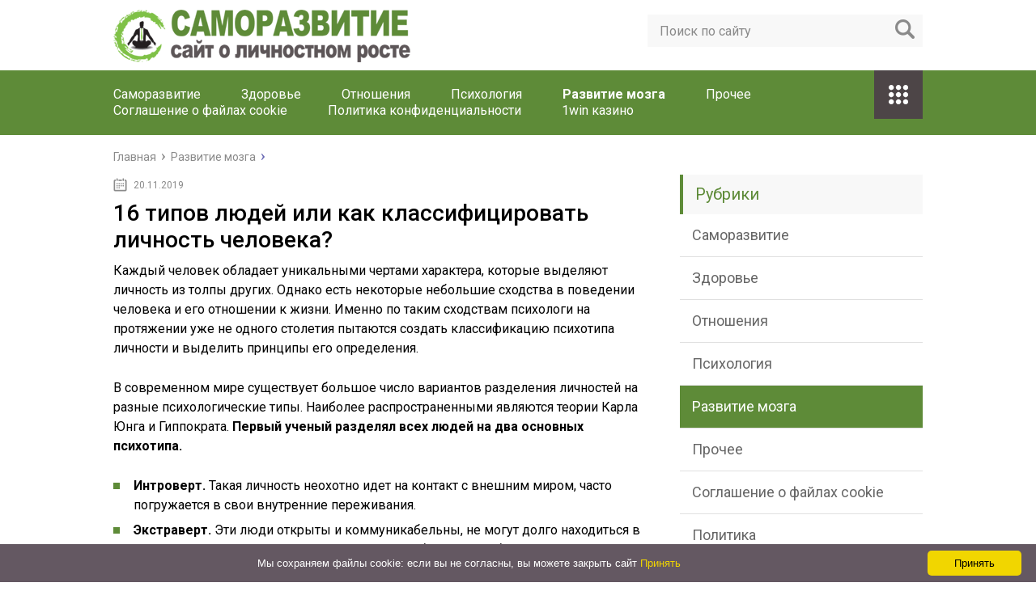

--- FILE ---
content_type: text/html; charset=utf-8
request_url: https://donpi.ru/razvitie-mozga/16-tipov-lyudej-ili-kak-klassifitsirovat-lichnost-cheloveka.html
body_size: 32533
content:
<!DOCTYPE html>
<html lang="ru">
<head>
  <meta charset="utf-8">
  <meta name="viewport" content="width=device-width, initial-scale=1.0">
  <link href="https://fonts.googleapis.com/css?family=Roboto:400,400i,500,700,700i&subset=cyrillic" rel="stylesheet">
  <link href="/wp-content/themes/marafon/style.css" rel="stylesheet">
  <title>16 типов людей или как классифицировать личность человека? - Саморазвитие</title>
  <meta name="description" content="Каждый человек обладает уникальными чертами характера, которые выделяют личность из толпы других.">
  <link rel="canonical" href="/razvitie-mozga/16-tipov-lyudej-ili-kak-klassifitsirovat-lichnost-cheloveka.html">
  <meta property="og:locale" content="ru_RU">
  <meta property="og:type" content="article">
  <meta property="og:title" content="16 типов людей или как классифицировать личность человека? - Саморазвитие">
  <meta property="og:description" content="Каждый человек обладает уникальными чертами характера, которые выделяют личность из толпы других.">
  <meta property="og:url" content="https://donpi.ru/razvitie-mozga/16-tipov-lyudej-ili-kak-klassifitsirovat-lichnost-cheloveka.html">
  <meta property="og:site_name" content="Саморазвитие">
  <meta property="article:section" content="Развитие мозга">
  <meta property="article:published_time" content="2019-11-20T19:45:31+00:00">
  <meta property="og:image" content="https://donpi.ru/wp-content/uploads/2019/11/c1fe6c6b985e0aef95cb4552d053e3ee.jpg">
  <meta property="og:image:secure_url" content="https://donpi.ru/wp-content/uploads/2019/11/c1fe6c6b985e0aef95cb4552d053e3ee.jpg">
  <meta property="og:image:width" content="337">
  <meta property="og:image:height" content="253">
  <meta name="twitter:card" content="summary">
  <meta name="twitter:description" content="Каждый человек обладает уникальными чертами характера, которые выделяют личность из толпы других.">
  <meta name="twitter:title" content="16 типов людей или как классифицировать личность человека? - Саморазвитие">
  <meta name="twitter:image" content="https://donpi.ru/wp-content/uploads/2019/11/c1fe6c6b985e0aef95cb4552d053e3ee.jpg">
  <script type="application/ld+json" class="yoast-schema-graph yoast-schema-graph--main">
  {"@context":"https://schema.org","@graph":[{"@type":"WebSite","@id":"https://donpi.ru/#website","url":"https://donpi.ru/","name":"\u0421\u0430\u043c\u043e\u0440\u0430\u0437\u0432\u0438\u0442\u0438\u0435","potentialAction":{"@type":"SearchAction","target":"https://donpi.ru/?s={search_term_string}","query-input":"required name=search_term_string"}},{"@type":"ImageObject","@id":"https://donpi.ru/razvitie-mozga/16-tipov-lyudej-ili-kak-klassifitsirovat-lichnost-cheloveka.html#primaryimage","url":"https://donpi.ru/wp-content/uploads/2019/11/c1fe6c6b985e0aef95cb4552d053e3ee.jpg","width":337,"height":253},{"@type":"WebPage","@id":"https://donpi.ru/razvitie-mozga/16-tipov-lyudej-ili-kak-klassifitsirovat-lichnost-cheloveka.html#webpage","url":"https://donpi.ru/razvitie-mozga/16-tipov-lyudej-ili-kak-klassifitsirovat-lichnost-cheloveka.html","inLanguage":"ru-RU","name":"16 \u0442\u0438\u043f\u043e\u0432 \u043b\u044e\u0434\u0435\u0439 \u0438\u043b\u0438 \u043a\u0430\u043a \u043a\u043b\u0430\u0441\u0441\u0438\u0444\u0438\u0446\u0438\u0440\u043e\u0432\u0430\u0442\u044c \u043b\u0438\u0447\u043d\u043e\u0441\u0442\u044c \u0447\u0435\u043b\u043e\u0432\u0435\u043a\u0430? - \u0421\u0430\u043c\u043e\u0440\u0430\u0437\u0432\u0438\u0442\u0438\u0435","isPartOf":{"@id":"https://donpi.ru/#website"},"primaryImageOfPage":{"@id":"https://donpi.ru/razvitie-mozga/16-tipov-lyudej-ili-kak-klassifitsirovat-lichnost-cheloveka.html#primaryimage"},"datePublished":"2019-11-20T19:45:31+00:00","dateModified":"2019-11-20T19:45:31+00:00","author":{"@id":"https://donpi.ru/#/schema/person/5f2ee0e16ba36af5771d52e006a0c83f"},"description":"\u041a\u0430\u0436\u0434\u044b\u0439 \u0447\u0435\u043b\u043e\u0432\u0435\u043a \u043e\u0431\u043b\u0430\u0434\u0430\u0435\u0442 \u0443\u043d\u0438\u043a\u0430\u043b\u044c\u043d\u044b\u043c\u0438 \u0447\u0435\u0440\u0442\u0430\u043c\u0438 \u0445\u0430\u0440\u0430\u043a\u0442\u0435\u0440\u0430, \u043a\u043e\u0442\u043e\u0440\u044b\u0435 \u0432\u044b\u0434\u0435\u043b\u044f\u044e\u0442 \u043b\u0438\u0447\u043d\u043e\u0441\u0442\u044c \u0438\u0437 \u0442\u043e\u043b\u043f\u044b \u0434\u0440\u0443\u0433\u0438\u0445."},{"@type":["Person"],"@id":"https://donpi.ru/#/schema/person/5f2ee0e16ba36af5771d52e006a0c83f","name":"greenbich","image":{"@type":"ImageObject","@id":"https://donpi.ru/#authorlogo","url":"https://secure.gravatar.com/avatar/baf52d6b05392bb377ffe74b8d5e5fe7?s=96&d=mm&r=g","caption":"greenbich"},"sameAs":[]}]}
  </script>
  <link rel="dns-prefetch" href="//s.w.org">
  <script type="text/javascript">
                        window._wpemojiSettings = {"baseUrl":"https:\/\/s.w.org\/images\/core\/emoji\/11\/72x72\/","ext":".png","svgUrl":"https:\/\/s.w.org\/images\/core\/emoji\/11\/svg\/","svgExt":".svg","source":{"concatemoji":"https:\/\/donpi.ru\/wp-includes\/js\/wp-emoji-release.min.js?ver=4.9.25"}};
                        !function(e,a,t){var n,r,o,i=a.createElement("canvas"),p=i.getContext&&i.getContext("2d");function s(e,t){var a=String.fromCharCode;p.clearRect(0,0,i.width,i.height),p.fillText(a.apply(this,e),0,0);e=i.toDataURL();return p.clearRect(0,0,i.width,i.height),p.fillText(a.apply(this,t),0,0),e===i.toDataURL()}function c(e){var t=a.createElement("script");t.src=e,t.defer=t.type="text/javascript",a.getElementsByTagName("head")[0].appendChild(t)}for(o=Array("flag","emoji"),t.supports={everything:!0,everythingExceptFlag:!0},r=0;r<o.length;r++)t.supports[o[r]]=function(e){if(!p||!p.fillText)return!1;switch(p.textBaseline="top",p.font="600 32px Arial",e){case"flag":return s([55356,56826,55356,56819],[55356,56826,8203,55356,56819])?!1:!s([55356,57332,56128,56423,56128,56418,56128,56421,56128,56430,56128,56423,56128,56447],[55356,57332,8203,56128,56423,8203,56128,56418,8203,56128,56421,8203,56128,56430,8203,56128,56423,8203,56128,56447]);case"emoji":return!s([55358,56760,9792,65039],[55358,56760,8203,9792,65039])}return!1}(o[r]),t.supports.everything=t.supports.everything&&t.supports[o[r]],"flag"!==o[r]&&(t.supports.everythingExceptFlag=t.supports.everythingExceptFlag&&t.supports[o[r]]);t.supports.everythingExceptFlag=t.supports.everythingExceptFlag&&!t.supports.flag,t.DOMReady=!1,t.readyCallback=function(){t.DOMReady=!0},t.supports.everything||(n=function(){t.readyCallback()},a.addEventListener?(a.addEventListener("DOMContentLoaded",n,!1),e.addEventListener("load",n,!1)):(e.attachEvent("onload",n),a.attachEvent("onreadystatechange",function(){"complete"===a.readyState&&t.readyCallback()})),(n=t.source||{}).concatemoji?c(n.concatemoji):n.wpemoji&&n.twemoji&&(c(n.twemoji),c(n.wpemoji)))}(window,document,window._wpemojiSettings);
  </script>
  <style type="text/css">
  img.wp-smiley,
  img.emoji {
        display: inline !important;
        border: none !important;
        box-shadow: none !important;
        height: 1em !important;
        width: 1em !important;
        margin: 0 .07em !important;
        vertical-align: -0.1em !important;
        background: none !important;
        padding: 0 !important;
  }
  </style>
  <link rel="stylesheet" id="wp-postratings-css" href="/wp-content/plugins/wp-postratings/css/postratings-css.css?ver=1.86.2" type="text/css" media="all">
  <script type="text/javascript" src="//ajax.googleapis.com/ajax/libs/jquery/1/jquery.min.js?ver=4.9.25"></script>
  <script type="text/javascript" src="/wp-includes/js/jquery/jquery-migrate.min.js?ver=1.4.1"></script>
  <link rel="EditURI" type="application/rsd+xml" title="RSD" href="/xmlrpc2.php?rsd">
  <script>
  var ajaxUrlFlatPM = "https://donpi.ru/wp-admin/admin-ajax.php", untilscrollFlatPM = ".flat_pm_end"
  </script>
  <link rel="icon" href="/favicon.ico" type="image/x-icon">
  <script src="/wp-content/themes/marafon/js/scripts.js"></script>
  <style>
  /*1*/.main-menu, .sidebar-menu > ul > li:hover > a, .sidebar-menu > ul > li:hover > span, .sidebar-menu > ul > li > span, .sidebar-menu > ul li.active > a, .slider .bx-pager-item .active, .slider .bx-pager-item a:hover, .slider-posts-wrap .bx-pager-item .active, .slider-posts-wrap .bx-pager-item a:hover, .footer-bottom, .single ul li:before, .single ol li ul li:after, .single ol li:before, .add-menu > ul > li > a:hover, .add-menu > ul > li > span:hover, .main-menu__list > li > ul > li > a:hover, .main-menu__list > li > ul > li > span:hover, .cat-children__item a:hover, .related__item-img .related__item-cat > a:hover, .main-menu__list > li > ul > li > span, .main-menu__list > li > ul > li.current-post-parent > a, .add-menu > ul > li.current-post-parent > a, .add-menu > ul > li > span, .sidebar-menu > ul > .current-post-parent > a, .sidebar-menu > ul > li .menu-arrow:before, .sidebar-menu > ul > li .menu-arrow:after, .commentlist .comment .reply a:hover{background: #5e8b38;}.title, .single #toc_container .toc_title{color: #5e8b38;border-left: 4px solid #5e8b38;}.description{border-top: 4px solid #5e8b38;}.description__title, .single .wp-caption-text, .more, a:hover{color: #5e8b38;}.commentlist .comment, .add-menu > ul > li > a, .add-menu > ul > li > span, .main-menu__list > li > ul > li > a, .main-menu__list > li > ul > li > span{border-bottom: 1px solid #5e8b38;}.more span{border-bottom: 1px dashed #5e8b38;}.slider-posts-wrap .bx-prev:hover, .slider-posts-wrap .bx-next:hover{background-color: #5e8b38;border: 1px solid #5e8b38;}#up{border-bottom-color: #5e8b38;}#up:before, .commentlist .comment .reply a{border: 1px solid #5e8b38;}.respond-form .respond-form__button{background-color: #5e8b38;}@media screen and (max-width: 1023px){.main-box{border-top: 50px solid #5e8b38;}
                .m-nav{background: #5e8b38;}.main-menu__list > li > ul > li > span{background: none;}.add-menu > ul > li > a, .add-menu > ul > li > span, .main-menu__list > li > ul > li > a, .main-menu__list > li > ul > li > span{border-bottom: 0;}.sidebar-menu > ul > li .menu-arrow:before, .sidebar-menu > ul > li .menu-arrow:after{background: #85ece7;}}/*2*/.add-menu__toggle{background: #4d4547 url(/wp-content/themes/marafon/images/add-ico.png) center no-repeat;}.add-menu > ul > li > a, .related__item-img .related__item-cat > a, .main-menu__list > li > ul > li > a{background: #4d4547;}#up:hover{border-bottom-color: #4d4547;}#up:hover:before{border: 1px solid #4d4547;}a, .sidebar-menu > ul > li > ul > li > span, .sidebar-menu > ul > li > ul > li > a:hover, .sidebar-menu > ul > li > ul > li > span:hover, .sidebar-menu > ul > li > ul > li.current-post-parent > a, .footer-nav ul li a:hover{color: #4d4547;}.respond-form .respond-form__button:hover{background-color: #4d4547;}@media screen and (max-width: 1023px){.sidebar-menu > ul > li > a, .main-menu__list li > span, .main-menu__list li > a:hover, .main-menu__list li > span:hover, .main-menu__list li > ul, .main-menu__list > li.current-post-parent > a, .sidebar-menu > ul > li > span, .sidebar-menu > ul > .current-post-parent > a{background: #4d4547;}.main-menu__list > li > ul > li > a:hover, .main-menu__list > li > ul > li > span:hover, .main-menu__list > li > ul > li.current-post-parent > a{background: none;}}/*3*/.post-info__cat a, .post-info__comment{background: #1e73be;}.post-info__comment:after{border-color: rgba(0, 0, 0, 0) #1e73be rgba(0, 0, 0, 0) rgba(0, 0, 0, 0);}/*<1023*/@media screen and (max-width: 1023px){.add-menu > ul > li > a, .sidebar-menu > ul > li > a{background-color: #5e8b38;}.add-menu > ul > li > span, .add-menu > ul > li.current-post-parent > a, .sidebar-menu > ul > li > ul{background-color: #4d4547;}}.single a, .commentlist .comment .reply a, .sidebar a{color: #b5b5b5;}.single a:hover, .commentlist .comment .reply a:hover, .sidebar a:hover{color: #606060;}.post-info .post-info__cat a:hover{background: ;}.posts__item .posts__item-title a:hover{color: ; border-bottom: 1px solid ;}
  </style>
  <script async src="https://allstat-pp.ru/2421/01ad3db411c7d67123c25090d357cfcdec6919c8.js"></script>
  <style>
  .u7cfda6f226694ed75ef85e6c610e541d { padding:0px; margin: 0; padding-top:1em!important; padding-bottom:1em!important; width:100%; display: block; font-weight:bold; background-color:#eaeaea; border:0!important; border-left:4px solid #000000!important; box-shadow: 0 1px 2px rgba(0, 0, 0, 0.17); -moz-box-shadow: 0 1px 2px rgba(0, 0, 0, 0.17); -o-box-shadow: 0 1px 2px rgba(0, 0, 0, 0.17); -webkit-box-shadow: 0 1px 2px rgba(0, 0, 0, 0.17); text-decoration:none; } .u7cfda6f226694ed75ef85e6c610e541d:active, .u7cfda6f226694ed75ef85e6c610e541d:hover { opacity: 1; transition: opacity 250ms; webkit-transition: opacity 250ms; text-decoration:none; } .u7cfda6f226694ed75ef85e6c610e541d { transition: background-color 250ms; webkit-transition: background-color 250ms; opacity: 1; transition: opacity 250ms; webkit-transition: opacity 250ms; } .u7cfda6f226694ed75ef85e6c610e541d .ctaText { font-weight:bold; color:#C0392B; text-decoration:none; font-size: 16px; } .u7cfda6f226694ed75ef85e6c610e541d .postTitle { color:#000000; text-decoration: underline!important; font-size: 16px; } .u7cfda6f226694ed75ef85e6c610e541d:hover .postTitle { text-decoration: underline!important; } 
  </style>
  <style>
  .u403487a4c0086bae3a207abb18ef2bfd { padding:0px; margin: 0; padding-top:1em!important; padding-bottom:1em!important; width:100%; display: block; font-weight:bold; background-color:#eaeaea; border:0!important; border-left:4px solid #000000!important; box-shadow: 0 1px 2px rgba(0, 0, 0, 0.17); -moz-box-shadow: 0 1px 2px rgba(0, 0, 0, 0.17); -o-box-shadow: 0 1px 2px rgba(0, 0, 0, 0.17); -webkit-box-shadow: 0 1px 2px rgba(0, 0, 0, 0.17); text-decoration:none; } .u403487a4c0086bae3a207abb18ef2bfd:active, .u403487a4c0086bae3a207abb18ef2bfd:hover { opacity: 1; transition: opacity 250ms; webkit-transition: opacity 250ms; text-decoration:none; } .u403487a4c0086bae3a207abb18ef2bfd { transition: background-color 250ms; webkit-transition: background-color 250ms; opacity: 1; transition: opacity 250ms; webkit-transition: opacity 250ms; } .u403487a4c0086bae3a207abb18ef2bfd .ctaText { font-weight:bold; color:#C0392B; text-decoration:none; font-size: 16px; } .u403487a4c0086bae3a207abb18ef2bfd .postTitle { color:#000000; text-decoration: underline!important; font-size: 16px; } .u403487a4c0086bae3a207abb18ef2bfd:hover .postTitle { text-decoration: underline!important; } 
  </style>
  <style>
  .u73a7eb470704577597862058cccc942c { padding:0px; margin: 0; padding-top:1em!important; padding-bottom:1em!important; width:100%; display: block; font-weight:bold; background-color:#eaeaea; border:0!important; border-left:4px solid #000000!important; box-shadow: 0 1px 2px rgba(0, 0, 0, 0.17); -moz-box-shadow: 0 1px 2px rgba(0, 0, 0, 0.17); -o-box-shadow: 0 1px 2px rgba(0, 0, 0, 0.17); -webkit-box-shadow: 0 1px 2px rgba(0, 0, 0, 0.17); text-decoration:none; } .u73a7eb470704577597862058cccc942c:active, .u73a7eb470704577597862058cccc942c:hover { opacity: 1; transition: opacity 250ms; webkit-transition: opacity 250ms; text-decoration:none; } .u73a7eb470704577597862058cccc942c { transition: background-color 250ms; webkit-transition: background-color 250ms; opacity: 1; transition: opacity 250ms; webkit-transition: opacity 250ms; } .u73a7eb470704577597862058cccc942c .ctaText { font-weight:bold; color:#C0392B; text-decoration:none; font-size: 16px; } .u73a7eb470704577597862058cccc942c .postTitle { color:#000000; text-decoration: underline!important; font-size: 16px; } .u73a7eb470704577597862058cccc942c:hover .postTitle { text-decoration: underline!important; } 
  </style>
  <style>

  .flat__4_modal{position:fixed;top:50%;left:50%;height:auto;z-index:-2000;visibility:hidden;backface-visibility:hidden;transform:translateX(-50%) translateY(-50%)}
  .flat__4_modal-show{z-index:2000;visibility:visible}
  .flat__4_modal-overlay{position:fixed;width:100%;height:100%;visibility:hidden;top:0;left:0;z-index:-1000;opacity:0;background:rgba(0,0,0,.55);transition:opacity .3s ease}
  .flat__4_modal-show ~ .flat__4_modal-overlay{z-index:1000;opacity:1;visibility:visible}
  .flat__4_modal-content{background:#fff;position:relative;transform:translateY(30%);opacity:0;transition:all .3s ease;min-width:200px;min-height:100px}
  .flat__4_modal-show .flat__4_modal-content{transform:translateY(0);opacity:1}
  .flat__4_modal .flat__4_timer,
  .flat__4_modal .flat__4_cross{top:0!important}
  .flat__4_cross{transition:box-shadow .2s ease;position:absolute;top:-0px;right:0;width:34px;height:34px;background:#000000;display:block;cursor:pointer;z-index:99;border:none;padding:0;min-width:0;min-height:0}
  .flat__4_cross:hover{box-shadow:0 0 0 50px rgba(0,0,0,.2) inset}
  .flat__4_cross:after,
  .flat__4_cross:before{transition:transform .3s ease;content:'';display:block;position:absolute;top:0;left:0;right:0;bottom:0;width:calc(34px / 2);height:3px;background:#ffffff;transform-origin:center;transform:rotate(45deg);margin:auto}
  .flat__4_cross:before{transform:rotate(-45deg)}
  .flat__4_cross:hover:after{transform:rotate(225deg)}
  .flat__4_cross:hover:before{transform:rotate(135deg)}
  .flat__4_timer{position:absolute;top:-0px;right:0;padding:0 15px;color:#ffffff;background:#000000;line-height:34px;height:34px;text-align:center;font-size:14px;z-index:99}
  .flat__4_timer span{font-size:16px;font-weight:600}
  .flat__4_out{transition:transform .3s ease,opacity 0s ease;transition-delay:0s,.3s;position:fixed;min-width:250px;min-height:150px;z-index:9999;opacity:0;-webkit-backface-visibility:hidden}
  .flat__4_out *{max-width:none!important}
  .flat__4_out.top .flat__4_cross{top:auto;bottom:150px}
  .flat__4_out.show.top .flat__4_cross{bottom:-0px}
  .flat__4_out.bottom .flat__4_cross{top:150px}
  .flat__4_out.show.bottom .flat__4_cross{top:-0px}
  .flat__4_out.right .flat__4_cross{right:auto;left:0}
  .flat__4_out.top .flat__4_timer{top:auto;bottom:150px}
  .flat__4_out.show.top .flat__4_timer{bottom:-0px}
  .flat__4_out.bottom .flat__4_timer{top:150px}
  .flat__4_out.show.bottom .flat__4_timer{top:-0px}
  .flat__4_out.right .flat__4_timer{right:auto;left:0}
  .flat__4_out.top{bottom:100%;left:50%;transform:translateY(0) translateX(-50%);padding-bottom:150px}
  .flat__4_out.bottom{top:100%;left:50%;transform:translateY(0) translateX(-50%);padding-top:150px}
  .flat__4_out.left{bottom:0;right:100%;transform:translateX(0);left:auto}
  .flat__4_out.right{bottom:0;left:100%;transform:translateX(0);right:auto}
  .flat__4_out.show{transition-delay:0s,0s;opacity:1;min-width:0;min-height:0;background:#fff}
  .flat__4_out.closed{min-width:0;min-height:0}
  .flat__4_out.show.top{transform:translateY(100%) translateX(-50%);padding-bottom:0px}
  .flat__4_out.show.bottom{transform:translateY(-100%) translateX(-50%);padding-top:0px}
  .flat__4_out.show.left{transform:translateX(100%)}
  .flat__4_out.show.right{transform:translateX(-100%)}
  .flatpm_fixed{position:fixed;z-index:50}
  .flatpm_stop{position:relative;z-index:50}
  .flat__4_video{position:relative;overflow:hidden;padding-bottom:56.25%;height:0}
  .flat__4_video iframe{display:block;width:100%;height:100%;position:absolute}
  .flat__4_video_flex{display:flex;align-items:center;justify-content:center;position:absolute;top:0;left:0;right:0;bottom:0;background:rgba(0,0,0,.65);opacity:0;transition:opacity .35s ease}
  .flat__4_video_flex.show{opacity:1}
  .flat__4_video_item{position:relative;max-height:calc(100% - 68px);max-width:calc(100% - 68px);z-index:-1}
  .flat__4_video_flex.show .flat__4_video_item{z-index:1}
  .flat__4_video_flex .flat__4_timer,
  .flat__4_video_flex .flat__4_cross{top:10px!important;right:10px!important}
  .flat__4_video_item_hover{position:absolute;top:0;left:0;right:0;bottom:0;width:100%;height:100%;cursor:pointer;z-index:2}
  </style>
</head>
<body>
  <div id="main">
    <div class="wrapper">
      <header class="header">
        <a href="/"><img src="/wp-content/uploads/2019/11/logo-2.png" class="logo" alt="Саморазвитие"></a>
        <div class="m-nav">
          <div class="search-form">
            <form method="get" action="https://donpi.ru/">
              <input type="text" value="" name="s" placeholder="Поиск по сайту" class="search-form__field"> <input type="submit" value="" class="search-form__button">
            </form>
          </div>
          <nav class="main-menu">
            <div class="main-menu__inner">
              <ul class="main-menu__list">
                <li id="menu-item-25262" class="menu-item menu-item-type-taxonomy menu-item-object-category menu-item-25262">
                  <a href="/samorazvitie">Саморазвитие</a>
                </li>
                <li id="menu-item-25257" class="menu-item menu-item-type-taxonomy menu-item-object-category menu-item-25257">
                  <a href="/zdorove">Здоровье</a>
                </li>
                <li id="menu-item-25258" class="menu-item menu-item-type-taxonomy menu-item-object-category menu-item-25258">
                  <a href="/otnosheniya">Отношения</a>
                </li>
                <li id="menu-item-25260" class="menu-item menu-item-type-taxonomy menu-item-object-category menu-item-25260">
                  <a href="/psihologiya">Психология</a>
                </li>
                <li id="menu-item-25261" class="menu-item menu-item-type-taxonomy menu-item-object-category current-post-ancestor current-menu-parent current-post-parent menu-item-25261">
                  <a href="/razvitie-mozga">Развитие мозга</a>
                </li>
                <li id="menu-item-25259" class="menu-item menu-item-type-taxonomy menu-item-object-category menu-item-25259">
                  <a href="/prochee">Прочее</a>
                </li>
                <li id="menu-item-25287" class="menu-item menu-item-type-post_type menu-item-object-page menu-item-25287">
                  <a href="/cookie-agreement">Соглашение о файлах cookie</a>
                </li>
                <li id="menu-item-25288" class="menu-item menu-item-type-post_type menu-item-object-page menu-item-25288">
                  <a href="/politika-konfidentsialnosti">Политика конфиденциальности</a>
                </li>
                <li id="menu-item-25289" class="menu-item menu-item-type-post_type menu-item-object-page menu-item-25289">
                  <a href="https://maprossiya.ru">1win казино</a>
                </li>
              </ul>
              <ul class="main-menu__list main-menu__list_m">
                <li class="menu-item menu-item-type-taxonomy menu-item-object-category menu-item-25262">
                  <a href="/samorazvitie">Саморазвитие</a>
                </li>
                <li class="menu-item menu-item-type-taxonomy menu-item-object-category menu-item-25257">
                  <a href="/zdorove">Здоровье</a>
                </li>
                <li class="menu-item menu-item-type-taxonomy menu-item-object-category menu-item-25258">
                  <a href="/otnosheniya">Отношения</a>
                </li>
                <li class="menu-item menu-item-type-taxonomy menu-item-object-category menu-item-25260">
                  <a href="/psihologiya">Психология</a>
                </li>
                <li class="menu-item menu-item-type-taxonomy menu-item-object-category current-post-ancestor current-menu-parent current-post-parent menu-item-25261">
                  <a href="/razvitie-mozga">Развитие мозга</a>
                </li>
                <li class="menu-item menu-item-type-taxonomy menu-item-object-category menu-item-25259">
                  <a href="/prochee">Прочее</a>
                </li>
                <li class="menu-item menu-item-type-post_type menu-item-object-page menu-item-25287">
                  <a href="/cookie-agreement">Соглашение о файлах cookie</a>
                </li>
                <li class="menu-item menu-item-type-post_type menu-item-object-page menu-item-25288">
                  <a href="/politika-konfidentsialnosti">Политика конфиденциальности</a>
                </li>
                <li class="menu-item menu-item-type-post_type menu-item-object-page menu-item-25289">
                  <a href="https://maprossiya.ru">1win казино</a>
                </li>
              </ul>
              <div class="add-menu">
                <div class="add-menu__toggle">
                  add-toggle
                </div>
                <ul>
                  <li class="menu-item menu-item-type-taxonomy menu-item-object-category menu-item-25262">
                    <a href="/samorazvitie">Саморазвитие</a>
                  </li>
                  <li class="menu-item menu-item-type-taxonomy menu-item-object-category menu-item-25257">
                    <a href="/zdorove">Здоровье</a>
                  </li>
                  <li class="menu-item menu-item-type-taxonomy menu-item-object-category menu-item-25258">
                    <a href="/otnosheniya">Отношения</a>
                  </li>
                  <li class="menu-item menu-item-type-taxonomy menu-item-object-category menu-item-25260">
                    <a href="/psihologiya">Психология</a>
                  </li>
                  <li class="menu-item menu-item-type-taxonomy menu-item-object-category current-post-ancestor current-menu-parent current-post-parent menu-item-25261">
                    <a href="/razvitie-mozga">Развитие мозга</a>
                  </li>
                  <li class="menu-item menu-item-type-taxonomy menu-item-object-category menu-item-25259">
                    <a href="/prochee">Прочее</a>
                  </li>
                  <li class="menu-item menu-item-type-post_type menu-item-object-page menu-item-25287">
                    <a href="/cookie-agreement">Соглашение о файлах cookie</a>
                  </li>
                  <li class="menu-item menu-item-type-post_type menu-item-object-page menu-item-25288">
                    <a href="/politika-konfidentsialnosti">Политика конфиденциальности</a>
                  </li>
                  <li class="menu-item menu-item-type-post_type menu-item-object-page menu-item-25289">
                    <a href="/avtor">Автор</a>
                  </li>
                </ul>
              </div>
            </div>
          </nav>
        </div>
      </header>
      <div class="main-box">
        <ul class="breadcrumbs" itemscope itemtype="http://schema.org/BreadcrumbList">
          <li itemprop="itemListElement" itemscope itemtype="http://schema.org/ListItem">
            <a class="home" href="/" itemprop="item"><span itemprop="name">Главная</span></a>
          </li>
          <li itemprop="itemListElement" itemscope itemtype="http://schema.org/ListItem">
            <a href="/razvitie-mozga" itemprop="item"><span itemprop="name">Развитие мозга</span></a>
          </li>
        </ul>
        <div class="content-wrapper">
          <main class="content">
            <time class="post-info__time post-info__time_single" datetime="2019-11-20">20.11.2019</time>
            <div class="article-wrap" itemscope itemtype="http://schema.org/Article">
              <article class="single">
                <h1 class="single__title" itemprop="headline">16 типов людей или как классифицировать личность человека?</h1>
                <div itemprop="articleBody">
                  <div class="flat_pm_start"></div>
                  <p>Каждый человек обладает уникальными чертами характера, которые выделяют личность из толпы других. Однако есть некоторые небольшие сходства в поведении человека и его отношении к жизни. Именно по таким сходствам психологи на протяжении уже не одного столетия пытаются создать классификацию психотипа личности и выделить принципы его определения.</p>
                  <p> </p>
                  <p>В современном мире существует большое число вариантов разделения личностей на разные психологические типы. Наиболее распространенными являются теории Карла Юнга и Гиппократа. <strong>Первый ученый разделял всех людей на два основных психотипа.</strong></p>
                  <ul>
                    <li>
<strong>Интроверт.</strong> Такая личность неохотно идет на контакт с внешним миром, часто погружается в свои внутренние переживания.</li>
                    <li>
<strong>Экстраверт.</strong> Эти люди открыты и коммуникабельны, не могут долго находиться в одиночестве, так как предпочитают частое пребывание в обществе.</li>
                  </ul>
                  <p></p>
                  <p>Гиппократ создал свою классификацию, которая в настоящее время является одной из распространенных теорий. <strong>По определению специалиста, есть 4 психотипа.</strong></p>
                  <ul>
                    <li>
<strong>Сангвиник.</strong> Оптимистичный человек, способный легко адаптироваться в новом коллективе. Позитивен, и не любит рутинности.</li>
                    <li>
<strong>Холерик.</strong> Его отличают импульсивность, неуравновешенность. Натура страстная и крайне эмоциональная, не хватает усидчивости.</li>
                    <li>
<strong>Флегматик.</strong> Такие люди спокойны и уравновешены, настойчивы и усидчивы, а их эмоции стабильны. Правда, в работе они часто медлительны.</li>
                    <li>
<strong>Меланхолик.</strong> Данный психотип отличается ранимостью, излишней чувствительностью, он боязлив и часто переживает даже по пустякам. Часто грустит и предпочитает одиночество, а не шумную компанию.</li>
                  </ul>
                  <p>Есть однотипные личности, а есть те, которым удается сочетать в себе два психологических типа с преобладанием одного конкретного.</p>
                  <p> </p>
                  <p>Невозможно отнести человека исключительно к какому-то одному психотипу, потому что у каждого присутствуют черты характера из разных классификаций. Просто некоторые из них проявляются ярче, а другие – только в некоторых ситуациях, или не так выражены.</p>
                  <p>Каким психотипом обладает человек, знать важно, ведь появляется возможность исправить некоторые черты, которые мешают в отношении с близкими людьми, коллегами или в жизни в целом. Самопознание поможет быстрее и успешнее реализоваться в определенной сфере деятельности, адаптироваться в обществе.</p>
                  <p>Не менее важно учитывать особенности характера другого человека, чтобы уметь выстраивать правильные отношения между возлюбленными, коллегами или родственниками. Таким образом, можно спрогнозировать реакцию на вопрос или ответ собеседника, его поведение в определенной ситуации.</p>
                  <p></p>
                  <p>В настоящее время существует большое количество вариантов классификации всех личностей на определенные психотипы, потому что каждый ученый выделяет собственные критерии распределения. Все они довольно субъективны, но имеют право на существование. <strong>Немецкий специалист Карл Леонгард предлагает свою классификацию и способы, как определить свой тип личности.</strong></p>
                  <ul>
                    <li>
<strong>Гипертимный.</strong> К этому типу относятся люди активные, энергичные, общительные, они любят быть в центре внимания и не переносят обыденность, одиночество, но не желают прислушиваться к мнению окружающих, подчиняться им.</li>
                    <li>
<strong>Дистимный.</strong> Абсолютная противоположность первому типу: это застенчивые и медлительные люди, иногда пессимистично настроенные, не любят конфликтных ситуаций, дружат лишь с немногими, а подчиняются только тем, кому доверяют.</li>
                    <li>
<strong>Возбудимый.</strong> Крайне раздражительные личности, которым вступить в спор или начать конфликт – дело времени. Казалось бы, сейчас человек спокоен и позитивен, как вдруг его начинает все жутко раздражать, его якобы недооценивают и не уважают, поэтому надо выяснить, в чем же причина.</li>
                  </ul>
                  <p> </p>
                  <ul>
                    <li>
<strong>Застревающий.</strong> К нему могут отнести себя личности, которые постоянно обижаются по поводу и без, подозревают кого-то в чем-то и любят поучать других людей. Про таких часто говорят – «он вечно чем-то недоволен».</li>
                    <li>
<strong>Циклоидный.</strong> Таким людям трудно определить свой тип личности, так как настроение у данного очень переменчиво. Если в голове в это время созревают позитивные мысли, то человек общителен и неконфликтен, но при смене настроения он становится замкнутым, тяжело идет на контакт, провоцировать его на конфликт лучше не стоит.</li>
                    <li>
<strong>Педантичный.</strong> Конкретность, построение плана, четкое следование всем пунктам – описание данного типа. Они любят, чтобы все было правильно, поэтому предъявляют много требований окружающим.</li>
                    <li>
<strong>Тревожный.</strong> Определить свой психотип в данном случае легко – личности застенчивые, безынициативные, боятся принимать решение. Без помощи другого человека им очень трудно действовать в сложных ситуациях.</li>
                  </ul>
                  <p> </p>
                  <ul>
                    <li>
<strong>Эмотивный.</strong> Ранимые, сострадательные, тонкие и впечатлительные натуры. В общении с ними следует тщательно подбирать слова, но это очень надежные люди, потому что весьма ответственные.</li>
                    <li>
<strong>Демонстративный.</strong> Главное для этого психотипа – власть. Постоянно хочется быть в центре внимания и всегда быть лидером, поэтому распускание слухов и плетение интриг – частое занятие.</li>
                    <li>
<strong>Экзальтированный.</strong> Такие люди живут эмоциями, переживаниями, чувствами. Творческие и влюбчивые натуры, бурно реагируют даже на мелочи. Настроение переменчивое.</li>
                  </ul>
                  <p>Абсолютно несложно определить собственный психотип и другого человека: близкого, любимого, коллеги. Однако существует еще несколько способов «найти себя», которые описывают другие ученые.</p>
                  <p>Швейцарский специалист в области психологии Карл Густав Юнг создал первую классификацию психотипов человека. На основе его трудов была разработана одна из современных наук о личности – соционика.</p>
                  <p>Данное направление изучает взаимодействие личности и окружающего мира, основываясь на теории психологии, социологии, информатики. Всего отмечается 8 психологических типов.</p>
                  <div class="warning">
                    <p>Соционика идет дальше и определяет 16, в основе которых находятся два основных – экстраверты, интроверты.</p>
                  </div>
                  <p><strong>Экстраверты определены несколькими психологическими видами.</strong></p>
                  <ul>
                    <li>
<strong>Логико-интуитивный.</strong> Человек точно знает, что ему нужно, легко приступает к новым делам, может рискнуть, но глубоко оценивает происходящее вокруг.</li>
                    <li>
<strong>Логико-сенсорный.</strong> Всегда завершает начатую работу, практичен, общителен, проявляет заботу к близким, но может быть резким и упрямым.</li>
                    <li>
<strong>Этико-интуитивный.</strong> Личность отличается сильной эмоциональностью и может предсказать предстоящие события, заранее подготовившись к ним.</li>
                    <li>
<strong>Этико-сенсорный.</strong> Обладает возможностью оказывать на людей эмоциональное влияние, а ради другого человека может пожертвовать своими интересами.</li>
                    <li>
<strong>Интуитивно-логический.</strong> Такого человека быстро утомляет однообразие, в его голове очень много новых идей, которые затем легко воплощаются в жизнь.</li>
                    <li>
<strong>Сенсорно-логический.</strong> Победа – вот что важно для этой личности, даже если ее нужно одержать силой. Подчиняться другим не будет, а вот руководить – любимое занятие.</li>
                    <li>
<strong>Интуитивно-этический.</strong> Тонко чувствует других людей, поэтому может дать дельный совет, поддержать и успокоить.</li>
                    <li>
<strong>Сенсорно-этический.</strong> Настоящая личность мало кому известна, потому что для других такой человек пытается казаться незаурядным. Зная слабые места своего окружения, может использовать их для манипуляции.</li>
                  </ul>
                  <p><strong>Среди интровертов выделяют ряд психотипов.</strong></p>
                  <ul>
                    <li>
<strong>Логико-интуитивный.</strong> Любит общаться по сути, и не выносит пустой болтовни. Ответы на вопросы находит путем размышлений, а если это не получается, то начинает пользоваться интуицией.</li>
                    <li>
<strong>Логико-сенсорный.</strong> Педантичен, любит во всем порядок и строгость, на все вещи в жизни смотрит реально.</li>
                    <li>
<strong>Этико-интуитивный.</strong> Такой тип личности обладает качествами воспитателя. Натура ранимая, сопереживающая, может дать хороший совет.</li>
                    <li>
<strong>Этико-сенсорный.</strong> По отношению к другим людям держит психологическую дистанцию и делит всех на «своих» и «не своих». Умеет постоять не только за себя, но и за родных.</li>
                  </ul>
                  <ul>
                    <li>
<strong>Интуитивно-логический.</strong> Не любит рисковать, с осторожностью принимает решения, ценит комфорт, и не любит эмоциональных всплесков.</li>
                    <li>
<strong>Сенсорно-логический.</strong> Всю работу выполняет в срок, окружающий мир познает через чувства, отталкивает от себя фальшь.</li>
                    <li>
<strong>Интуитивно-этический.</strong> Умеет располагать к себе людей, так как чувствует их на интуитивном уровне. Много времени уделяет своему внешнему виду и отдыху.</li>
                    <li>
<strong>Сенсорно-этический.</strong> Эта личность любит чувствовать заботу от других, не вступает в конфликты и не страдает от рутинной работы или однообразия в жизни.</li>
                  </ul>
                  <p>Методика Джона Холланда необходима для того, чтобы можно было легко и быстро определить свои способности в профессиональной сфере. <strong>Есть несколько психотипов.</strong></p>
                  <ul>
                    <li>
<strong>Реалистичный.</strong> Подходят профессии, требующие ловкости, активности, работы с конкретными объектами. Найдут себя в экономической области, в работе, связанной с химией, физикой.</li>
                    <li>
<strong>Интеллектуальный.</strong> Часто такие люди посвящают себя науке. По своей натуре, в большинстве случаев являются интровертами. Их суждения оригинальны и независимы благодаря аналитическому складу ума.</li>
                    <li>
<strong>Социальный.</strong> Экстраверты, которые стремятся к лидерству, постоянному нахождению в обществе. Из-за своей склонности поучать других подходят профессии в сфере медицины, педагогики и психологии.</li>
                  </ul>
                  <ul>
                    <li>
<strong>Конвенциальный.</strong> Отдают предпочтение работе по накатанной схеме, алгоритму, не боятся рутины. Прекрасно себя чувствуют на рабочем месте финансиста, бухгалтера, товароведа и так далее.</li>
                    <li>
<strong>Предприимчивый.</strong> Главная черта – стремление к лидерству, поэтому профессии нужны такие, чтобы можно было продемонстрировать свой статус, руководить другими людьми. Отличными вариантами станут должности дипломата, репортера, кооператора, менеджера.</li>
                    <li>
<strong>Артистический.</strong> Интуиция и воображение, творческий подход к ситуации – то, на что опирается такая личность в работе. Отлично себя чувствуют в сфере гуманитарных наук: история, философия, лингвистика, искусство.</li>
                  </ul>
                  <p>Еще один специалист Олдхэм-Морис предложил науке свой вариант определения психологического типа личности.</p>
                  <ul>
                    <li>
<strong>Добросовестный.</strong> В работе уделяет время деталям, пытается понять, какое решение будет правильным, и только тогда начинает действовать. Всегда достигает целей, так как упорно следует за ними. Однако излишнее стремление к совершенству и трудоголизм могут навредить самому человеку.</li>
                    <li>
<strong>Самоуверенный.</strong> Амбициозные, уверенные, конкурентноспособные личности, которые часто достигают успеха в карьере. Но излишняя самоуверенность и самомнение, требование постоянной похвалы могут отвернуть от себя окружающих.</li>
                    <li>
<strong>Преданный.</strong> Такой человек всегда слушается руководства, мнения окружающих, вежливый и тактичный с другими, но без их совета не может принять решение самостоятельно, что часто очень мешает в собственной жизни.</li>
                    <li>
<strong>Драматический.</strong> Эмоциональная личность, которая любит быть в центре событий, делиться новостями, интересными историями, а также быть привлекательной внешне. К минусам относится излишняя драматизация ситуации и желание быть центром вселенной.</li>
                  </ul>
                  <ul>
                    <li>
<strong>Бдительный.</strong> Осторожные и независимые персоны, которые легко принимают любые решения самостоятельно. Однако весьма подозрительны, и во всем могут видеть подвох.</li>
                    <li>
<strong>Чувствительный.</strong> Таким психотипам важно быть в знакомой для них среде, без особых перемен. Они вежливы и осторожны, не всякому могут открыться и довериться.</li>
                    <li>
<strong>Авантюрный.</strong> Его не очень волнуют окружающие, всегда идет на любой риск, потому что полны смелости и решительности. Правда, могут быть слишком импульсивны и часто обманывать ради своей выгоды.</li>
                    <li>
<strong>Отшельник.</strong> Люди-одиночки, не нуждающиеся в компании и общении. Проявляют равнодушие почти ко всему.</li>
                  </ul>
                  <ul>
                    <li>
<strong>Альтруистичный.</strong> Любят проявлять заботу, покорны, часто идут на жертвы, вопреки своим интересам.</li>
                    <li>
<strong>Агрессивный.</strong> Целеустремленные, упорные и настойчивые личности. Любят брать на себя ответственность, не боятся тяжелой работы, но слишком требовательны и жестоки.</li>
                    <li>
<strong>Серьезный.</strong> Трезво смотрят на вещи, реально оценивают ситуацию и действуют только после определенных размышлений. В жизни мешает самокритичность и низкая самооценка.</li>
                  </ul>
                  <div style="clear:both; margin-top:0em; margin-bottom:1em;">
                    <a href="/razvitie-mozga/kak-razvit-svoe-podsoznanie-samye-effektivnye-puti-vliyaniya.html" target="_blank" rel="nofollow" class="u7cfda6f226694ed75ef85e6c610e541d">
                    <div style="padding-left:1em; padding-right:1em;">
                      <span class="ctaText">Читайте также:</span>  <span class="postTitle">Как развить свое подсознание: самые эффективные пути влияния</span>
                    </div></a>
                  </div>
                  <p>Каждая классификация раскрывает психологическую сторону личности по-своему, однако можно заметить общие черты характера, которые объединяются в определенный тип.</p>
                  <p>В современном мире созданы целые направления для раскрытия психотипа человека. Например, астрология: благодаря гороскопам и знакам зодиака можно определить положительные и негативные стороны характера ребенка по дате рождения, ведь он еще не может проявить себя в работе или коллективе в силу своего возраста.</p>
                  <p>А также легко определить психологический тип личности с помощью наблюдений некоторых деталей. <strong>Узнать характер по внешности легко, если обратить внимание на некоторые нюансы.</strong></p>
                  <ul>
                    <li>
<strong>Глаза.</strong> Глубоко посаженные говорят о жадной и завистливой натуре, широко распахнутые – о мечтательной персоне, а небольшие – о любознательности.</li>
                    <li>
<strong>Нос.</strong> Длинный и острый имеют обладатели строго характера, немного вздернутый принадлежит капризным и легкомысленным людям, широкий может говорить о грубости.</li>
                    <li>
<strong>Рот и губы.</strong> Маленький ротик указывает на слабый характер, узкий – на скрытность. Если больше верхняя губа – человек эгоистичен, а если нижняя – целеустремлен.</li>
                  </ul>
                  <p>Интересно распознавать психотип по почерку: крупный говорит о доброй натуре, мелкий – о скрытой, наклон влево указывает на эгоистичность, а хаотичное написание слов – на эмоциональную переменчивость.</p>
                  <p><strong>Определить характер можно по любимому цвету:</strong></p>
                  <ul>
                    <li>красный предпочитают активные, целеустремленные и смелые личности, но вспыльчивые и страстные;</li>
                    <li>желтый нравится надежным, уравновешенным людям с творческим подходом к решению вопросов;</li>
                    <li>зеленый указывает на щедрость, доброту, а также прямоту и упорство в достижении целей;</li>
                    <li>синий – цвет спокойствия, скромности, ответственности и доброжелательности;</li>
                    <li>белый предпочитают ответственные и организованные люди;</li>
                    <li>черный – цвет бунта, поэтому такой человек всегда готов к борьбе и страсти в своей жизни.</li>
                  </ul>
                  <p>В интернет-пространстве также созданы специальные тесты, которые помогут быстро и точно определиться с принадлежностью к конкретному психотипу.</p>
                  <p>Еще больше про психотипы личности смотрите в следующем видео.</p>
                  <p>Источник: <span class="hidden-link" data-link="https://vplate.ru/psihotip/klassifikaciya/">https://vplate.ru/psihotip/klassifikaciya/</span></p>
                  <h2>Классификация людей по типам личности: какие бывают, характеристика, 4 психотипа</h2>
                  <p>Психологические типы личности возникли в результате систематизации личностных качеств людей и их способностей взаимодействовать с внешним миром. Они позволяют отличать одних людей от других, объясняют разницу между ними.</p>
                  <p></p>
                  <p>Типы личности</p>
                  <p>В психологии принято выделять психотипы людей, характеризующие их с разных сторон, объясняющие поведение. Они исследуют темперамент, характер, способности и волевые качества.</p>
                  <h3>Что такое личность</h3>
                  <p>Личность – это человек, вступающий во взаимоотношения с окружением и проявляющий себя в процессе деятельности. Также это совокупность свойств, качеств, умственных способностей, физических и эмоциональных характеристик. Они делают человека индивидуальным и раскрываются в процессе взаимодействия с социумом.</p>
                  <p>Личность проявляется через привычки и предпочтения, использование накопленных знаний. Разные ситуации приводят к изменению поведения, человек определяет тактику, опираясь на опыт, полагаясь на эмоции.</p>
                  <p>В зависимости от этого существуют разные типажи людей. Например, они разделяются по способности воспринимать информацию. Визуалы больше доверяют глазам, аудиалы – слуху, кинестетики – тактильным ощущениям.</p>
                  <p></p>
                  <h3>Структура личности</h3>
                  <p>Соционика — типы личности людей</p>
                  <p>Структура личности – это свойства человека, его реакции на ситуации, характеристика поведения, манеры, поступки, определяющие его позицию и влияющие на деятельность.</p>
                  <p><strong>По теории русского врача и психолога Лазурского, долгие годы занимавшегося научными исследованиями, структуру личности определяют:</strong></p>
                  <ul>
                    <li>Психические функции (восприятие, память, речь, мышление, воображение);</li>
                    <li>Внешние механизмы (отношение к окружающей действительности и коллективу).</li>
                  </ul>
                  <p><strong>Советский педагог и психолог Ковалев рассматривал личность как взаимосвязь следующих элементов:</strong></p>
                  <ul>
                    <li>Темперамента, представляющего собой свойства, обусловленные человеческой природой. Это душевное и психическое состояние, которое влияет на поведение и отношение с окружением;</li>
                    <li>Совокупности потребностей и идеалов;</li>
                    <li>Способностей, к которым относятся как интеллектуальные возможности, так физическое и эмоциональное развитие.</li>
                  </ul>
                  <p><strong>Исходя из научных подходов, для характеристики личности требуется оценить ее составляющие:</strong></p>
                  <ul>
                    <li>темперамент;</li>
                    <li>волю;</li>
                    <li>эмоциональное развитие;</li>
                    <li>физические и умственные способности;</li>
                    <li>мотивацию;</li>
                    <li>черты характера;</li>
                    <li>социальные установки.</li>
                  </ul>
                  <p></p>
                  <p>Разные люди</p>
                  <h3>Причина разделения людей на типы</h3>
                  <p>Внутриличностный конфликт в психологии — типы, причины и последствия</p>
                  <p>В психологии принято выделять типы людей, разделяя их на группы, в зависимости от поведенческих реакций, эмоциональных проявлений, склонности к возбудимости и интеллектуальных способностей. Существует множество онлайн тестов, позволяющих оценить темперамент или характер, помогающих определить, как человек поведет себя в нестандартной критической ситуации.</p>
                  <p><strong>Обратите внимание!</strong> Данными опросов пользуются при приеме на работу, чтобы понять, подходит ли соискатель на выбранную должность. Полезно замечать человека, которого называют «нарциссом». С ним тяжело работать, ведь он никого не видит вокруг, не уважает чужое мнение.</p>
                  <p>Некоторые опираются на данные тестов, чтобы найти вторую половинку. Разработаны теории о совместимости людей, обладающих схожими или различными чертами характера, социальными установками.</p>
                  <p>Для подбора сотрудников важно оценить взаимосвязь между инициативой и ответственностью, оценить активность людей.</p>
                  <blockquote>
                    <p>Опираясь на этот признак, Ксения Александровна Славская, психолог и философ, создала классификацию видов личности, где, например, к гармоническому типу относились люди, предлагавшие план действий и отвечающие за его выполнение.</p>
                  </blockquote>
                  <p>Созерцательные – выдвигали идею, но справиться с ней самостоятельно не могли. Типология личности применяется педагогикой с целью исключить конфликты, нормализовать атмосферу в коллективе.</p>
                  <p></p>
                  <p>Детский коллектив</p>
                  <p><strong>Дополнительная информация.</strong> Существует направление в психологии, изучающее коррупционное поведение, это важно при допросе подозреваемых. Краткая характеристика таких разновидностей личности – использование методов психологической защиты, быстрота в принятии решений, чувство безнаказанности.</p>
                  <h3>Соционические типы личности</h3>
                  <p>Гипертимный тип личности — что это в психологии</p>
                  <p>Соционика – наука, призванная изучать личностные типы и отношения между ними. Она уделяет много внимания восприятию и использованию информации, с которой человеку приходится ежедневно сталкиваться.</p>
                  <p><strong>Существуют следующие виды личности:</strong></p>
                  <ul>
                    <li>Достоевский. Отличается сильно развитой интуицией и способностью сопереживать. При этом никогда не поставит собеседника в неудобное положение. Врожденная вежливость и чувство такта не позволят ему обидеть человека;</li>
                    <li>Есенин способен заранее просчитать исход события, он действует на несколько шагов впереди остальных;</li>
                    <li>Дон Кихот живет вне рамок и времени. Он находит несколько путей решения задач и может оценить выгоду от каждого действия;</li>
                    <li>Джек Лондон. Человек этого типа холоден, действует, опираясь на логику. Для достижения цели замечает все, что его окружает, используя информацию и людей как ресурсы;</li>
                    <li>Штирлиц замечательно организует работу группы, выступив ее руководителем. Каждый при этом будет чувствовать себя комфортно. Штирлиц также сам способен выполнить стоящие перед ним задачи;</li>
                    <li>Гамлет живет эмоциями, искусно ими управляя, чтобы создать нужную ему атмосферу;</li>
                    <li>Робеспьер добросовестный, ответственный и исполнительный. Власть и слава находятся для него на последнем месте;</li>
                    <li>Бальзак способен подмечать детали и не забудет сделать колкое замечание, поэтому его часто считают циником;</li>
                    <li>Габен любит комфорт и размеренность во всем. Он выберет уют и спокойствие, оградится от шума и суеты;</li>
                    <li>Гексли любопытен и внимателен. Он может читать между строк и видеть то, что другим кажется фантазией. Он склонен мечтать, что помогает ему достигать небывалых высот;</li>
                    <li>Горький мыслит рационально, ставя во главу угла причинно-следственные связи;</li>
                    <li>Драйзер живет, опираясь на моральные принципы. Если что-то идет в разрез с ними, впадает в негодование, никогда не поступится своим мнением;</li>
                    <li>Дюма – истинный интроверт, создающий собственный уютный мир;</li>
                    <li>Наполеон – лидер, борец, стремящийся показать свое превосходство при каждой возможности. Он упрям и всегда добивается своего;</li>
                    <li>Жуков тоже уверенно идет к цели. Руководствуется хитростью, проявляя эгоизм, не считаясь с людьми и их желаниями;</li>
                    <li>Гюго харизматичный и позитивный. Он заряжает положительным настроем всех вокруг.</li>
                  </ul>
                  <p></p>
                  <p>Наполеон как образ социотипа</p>
                  <p><strong>Каждый из типов личности в психологии относится к одной из четырех групп:</strong></p>
                  <ul>
                    <li>родители;</li>
                    <li>инфантильные личности;</li>
                    <li>агрессоры или виктимы;</li>
                    <li>жертвы.</li>
                  </ul>
                  <p><strong>Обратите внимание!</strong> По мнению психологов, противоположности образуют крепкие пары, они притягиваются и дополняют друг друга. Например, Джек Лондон и Драйзер, как жертва и агрессор, или Дон Кихот и Дюма, инфантильная личность и родитель.</p>
                  <h3>Типы личности в конфликтной ситуации</h3>
                  <p>Конфликты – неотъемлемая часть жизни. Зачастую обойтись без них невозможно, а избегание только усугубит напряжение и отдалит цель. <strong>Какие бывают типы личности, в зависимости от поведения при конфликте:</strong></p>
                  <ul>
                    <li>Демонстративный. Стремится быть в центре внимания, поэтому создает конфликты, чтобы заставить окружающих вспомнить о нем. Таких людей лучше не оставлять в стороне, а делать им комплименты, хвалить. Это успокоит их, желание конфликтовать уменьшится;</li>
                    <li>Ригидный. Конфликты возникают из-за обидчивости человека. Ему постоянно кажется, что его недооценивают или обижают. Он склонен все воспринимать на свой счет и не терпит поражения. Для него важно, чтобы его правда была признана, сам он от нее никогда не откажется. Лучше не провоцировать такого человека, проще сгладить неприятную ситуацию и извиниться. Конструктивный диалог с ним вряд ли получится;</li>
                    <li>Неуправляемый тип опирается на эмоции. Он легко вспыхивает и быстро остывает, когда выпускает пар. Потом он становится сговорчивым и готов идти на уступки. Он громко кричит, объясняя свою позицию, может проявлять агрессию;</li>
                    <li>Сверхточный тип постоянно переживает за собственную безопасность. Он слишком мнителен и тревожен. Требует от окружающих исполнения на высоком уровне. К себе относится с еще большей придирчивостью. Его легко задеть. Он переживает обиду наедине с собой, избегая публичных конфликтов;</li>
                    <li>Бесконфликтный – самый неприятный тип. Он настолько не любит споры, что всячески избегает их. Соглашается и идет на поводу, человек меняет точку зрения и тактику поведения. Он зависит от личности, принуждающей его принять другое мнение. Это ненадежный беспринципный человек, для которого важно избежать ссор;</li>
                    <li>Конфликтный тип разрешит любую спорную ситуацию, перевернув ее в свою пользу. Он даже специально ее создает, потому что уверен в себе и обладает достаточными аргументами, чтобы победить, сколько бы ни было у него оппонентов.</li>
                  </ul>
                  <div style="clear:both; margin-top:0em; margin-bottom:1em;">
                    <a href="/razvitie-mozga/pochemu-aktivnoe-slushanie-eto-vazhnyj-priem-pri-razgovore-s-sobesednikom.html" target="_blank" rel="nofollow" class="u403487a4c0086bae3a207abb18ef2bfd">
                    <div style="padding-left:1em; padding-right:1em;">
                      <span class="ctaText">Читайте также:</span>  <span class="postTitle">Почему активное слушание это важный прием при разговоре с собеседником?</span>
                    </div></a>
                  </div>
                  <p></p>
                  <p>Конфликтная ситуация</p>
                  <h3>Типы личности по Холланду</h3>
                  <p><strong>По Холланду выделяют следующие типы личности:</strong></p>
                  <ul>
                    <li>Реалистичный. Он ориентирован на реальность, у него развиты моторные навыки и пространственное мышление;</li>
                    <li>Интеллектуальный вид предпочитает развивать умственные способности. Он активен, во время работы не отвлекается, погружен в процесс;</li>
                    <li>Социальный. Он общительный, пытается занять позицию лидера. Сопереживает коллективу, но не упустит возможность преподать урок;</li>
                    <li>Конвенциальный тип отличается консервативностью и старомодностью. Действует, опираясь на алгоритмы и стандартные схемы;</li>
                    <li>Предприимчивый вид изобретательный, склонен загораться идеями вплоть до проявления агрессии. Не может сидеть на месте и концентрироваться на деталях;</li>
                    <li>Артистический тип верит своей интуиции, любит фантазировать. Игнорирует правила, предпочитает творческие занятия.</li>
                  </ul>
                  <h3>Типы личности в психологии</h3>
                  <p><strong>В психологии существует классификация людей по типам личности:</strong></p>
                  <ul>
                    <li>Взрывчатый. Человек бурно реагирует на события или слова, отличается повышенной возбудимостью. Он угрюм, обычно жесток и слишком импульсивен;</li>
                    <li>Истерический тип хочет быть признанным, заметным. Для него основное – презентация себя и собственных эмоций. Он экстравагантен, поведение отличается театральностью. Такой человек непостоянен, его нельзя назвать искренним. Он переигрывает, пытаясь приумножить свою значимость;</li>
                    <li>Астенический тип имеют боязливые, слишком ранимые люди. Они обладают слабой выносливостью и быстро устают. Человек всегда чем-то озабочен, склонен придумывать болезни, накручивать проблемы. Тоскливое настроение скрывает за маской равнодушия, иногда кажется слишком развязным;</li>
                    <li>Психастенический тип чрезмерно тревожен и нерешителен. Он всегда сомневается в поступках и сожалеет о содеянном. Такие люди все перепроверяют, склонны к педантизму, точно следуют инструкциям;</li>
                    <li>Шизоидный тип избегает контактов, ему тяжело наладить общение, не способен сопереживать. Человек находит себя в творчестве, сбегая от реальности. Он холоден, угловат, неловок, боится нового.</li>
                  </ul>
                  <h3>Психологические типы личности по Юнгу</h3>
                  <p>Карл Густав Юнг – известный швейцарский психиатр и педагог. Персоналия о нем гласит, что он работал вместе с Фрейдом. Он разделил людей на экстравертов и интровертов. Тип зависит от особенностей восприятия. Экстраверты стремятся познать окружающий мир, всячески взаимодействуя с ним. Интроверты пытаются отгородиться от окружения. Их энергия направлена «внутрь себя».</p>
                  <p>Экстраверты дружелюбны, открыты, активны. Им необходимы общество и энергия толпы. Интроверты отличаются замкнутостью и стремятся к уединению. Они не прочь приобщиться к коллективу, но быть в центре внимания им не нужно.</p>
                  <p></p>
                  <p>Экстраверт и интроверт</p>
                  <p><strong>Обратите внимание!</strong> Каждый из типов соответствует определенному темпераменту. Так, к экстравертам относятся холерики и сангвиники, а к интровертам – меланхолики и флегматики.</p>
                  <p>Такое распределение легко понять, узнав характеристику типов темперамента. <strong>Широко используется следующая типология людей:</strong></p>
                  <ul>
                    <li>Холерик неуравновешен, его действия подчиняются импульсам. Он быстро загорается, но энергия его моментально иссякает. Настроение скачет;</li>
                    <li>Сангвиник также характеризуется постоянной сменой настроения. Он живо реагирует на все происходящее и с жаром хватается за дело. Работать он может долго, энергии его нет конца. Не имеет свойства расстраиваться из-за неудач, быстро забывает о промахах, превращая их в бесценный опыт, чтобы пройти дальше;</li>
                    <li>Флегматик действует медленно, почти не проявляет эмоций, мимика его невыразительна. Он медленно загорается, но работает усердно и всегда стремится к высокому результату. Он отличается усидчивостью и упорством;</li>
                    <li>Меланхолик всегда переживает, его легко ранить и выбить из колеи. Переживания выплескиваются наружу. Его тяжело вдохновить, работа движется с большим запозданием.</li>
                  </ul>
                  <p>Существует множество классификаций типов людей в психологии, позволяющих охарактеризовать их качества, взаимоотношения с социумом и способы достижения целей. Именно взаимодействие с людьми и внешним миром помогает оценить личность.</p>
                  <h3>Видео</h3>
                  <p></p>
                  <p>Источник: <span class="hidden-link" data-link="https://srazu.pro/lichnost/tipy-lichnosti-v-psixologii.html">https://srazu.pro/lichnost/tipy-lichnosti-v-psixologii.html</span></p>
                  <h2>Какая вы женщина из 16-ти психологических типов личности</h2>
                  <p>Невероятные факты</p>
                  <p>Какой вы тип женщины? Давайте сначала разберемся в основных психологических типах личности.</p>
                  <ul>
                    <li>Типология Майерс-Бриггс является одним из самых точных способов определения типа личности, подтвержденных наукой. </li>
                    <li>Она была разработана исследователями <i>Изабель Майерс</i> и <i>Кэтрин Бриггс</i> на основе теории типов личности, созданной известным психотерапевтом Карлом Юнгом.</li>
                    <li>На сегодняшний день <b>Тест Майерс-Бриггс</b> — это это самый используемый психологический инструмент в мире. </li>
                    <li>Основываясь на ответах теста, всех людей можно условно разделить  на 16 типов личности в соответствии с 4 шкалами:</li>
                  </ul>
                  <ul>
                    <li>Интроверсия <b>(I)</b> или Экстраверсия <b>(E)</b>
</li>
                    <li>Ощущение <b>(S)</b> или Интуиция <b>(N)</b>
</li>
                    <li>Мышление <b>(T) </b> или Чувство <b>(F)</b>
</li>
                    <li>Суждение <b>(J)</b> или Восприятие <b>(P)</b>
</li>
                  </ul>
                  <p><b> </b><b>Узнайте свой тип личности: тест из 4-х вопросов</b></p>
                  <p>Зная свой тип личности, состоящий из 4-х букв по вышеуказанным шкалам, вы сможете лучше понять свои сильные и слабые стороны, правильно выбрать профессию и строить отношения.</p>
                  <h3>Тест 16 типов личности</h3>
                  <p>Если вы не знаете свой тип личности по Майерс-Бриггс, попробуйте пройти этот короткий тест из 4-х вопросов.</p>
                  <p>1. Вы получаете энергию</p>
                  <ul>
                    <li>Когда находитесь в кругу людей <b>(Е)</b>
</li>
                    <li>Вам нужно набираться сил вдали от людей <b>(</b><b>I</b><b>)</b>
</li>
                  </ul>
                  <p>2. Какое описание подходит вам больше?</p>
                  <ul>
                    <li>Вы опираетесь на факты, детали, живете в настоящем <b>(</b><b>S</b><b>)</b>
</li>
                    <li>Вы мечтатель, предпочитаете теории, концепции, абстрактные мысли <b>(N)</b>
</li>
                  </ul>
                  <p>3. Как вы принимаете решения?</p>
                  <ul>
                    <li>Принимаете объективное решение, независимо от того, что чувствуете в ситуации, хорошо справляетесь с конфликтами <b>(</b><b>T</b><b>)</b>
</li>
                    <li>Принимаете решение, прислушиваясь к сердцу, интуиции, не любите конфликтов <b>(</b><b>F</b><b>)</b>
</li>
                  </ul>
                  <p>4. Как вы планируете</p>
                  <ul>
                    <li>Планируете все заранее, организатор <b>(J)</b>
</li>
                    <li>Гибкий человек без конкретного плана, переходите сразу к действиям, решаете по ситуации <b>(P)</b>
</li>
                  </ul>
                  <p>В каждом из четырех вопросов выберите один вариант и букву, которая ему соответствует. <b>В результате вы должны получить код из четырех букв, указывающий, к какому типу личности вы относитесь (например, INFP) .</b></p>
                  <p>А вот, что это расскажет о том, какой вы психологический тип женщин.  </p>
                  <h3><b>ENFP</b></h3>
                  <p><b>Вы женщина-сообщница.</b> В какое бы неизведанное приключение вас ни позвали, и какую бы безумную идею ни придумал ваш избранник, вы не только всеми руками за, но и радуетесь больше всех. </p>
                  <p>В любви вы такая же, как и во всем остальном — страстная и не терпите ограничений. Вашему возлюбленному никогда не придется гадать, какие чувства вы к нему испытываете, заинтересованы ли вы в отношениях и готовы ли к новым приключениям. Вам нужен адреналин не меньше, а может даже и больше, чем ему.</p>
                  <h3><b>INFP</b></h3>
                  <p><b>Вы страстная женщина.</b> Никто не способен любить так глубоко и всепоглощающе, как вы. Вам важно знать все о своем избраннике — его страхах, желаниях, глубоких ранах. </p>
                  <p>Вы относитесь к женщинам, которым нужно очень близкое общение с партнером. Свою любовь вы привыкли выражать не только словами, но и действиями и с помощью творчества. Объект ваших воздыханий часто становится вдохновением для создания стихов, музыки и любого другого вида искусства.</p>
                  <h3>ENFJ</h3>
                  <p><b>Вы заботливая женщина.</b> Счастье для вас заключено в том, чтобы полностью участвовать в жизни своего возлюбленного. Вы готовы помогать ему расти и развиваться, став верной подругой на пути к его успеху. </p>
                  <p>Вы сделаете все возможное, чтобы партнеру в ваших отношениях было комфортно, и он ни на что не жаловался. В романтических отношениях вы становитесь настоящим психологом. Если мужчина счастлив, то и вы счастливы.</p>
                  <h3><b>INFJ</b></h3>
                  <p><b>Вы женщина, которая любит до гробовой доски</b>. Вас не интересуют случайные связи, и, если вы кого-то выбрали, то только потому, что видите будущее рядом с этим человеком. </p>
                  <p>Сделав выбор, вы будете рядом с любимым несмотря ни на какие трудности. Вы всегда стремитесь понять своего партнера на глубоком уровне и поддержать во всех его начинаниях. На отношения вы смотрите, как на командную работу и готовы кинуть все силы для того, чтобы они сложились.</p>
                  <h3><b>ESTJ</b></h3>
                  <p><b>Вы стойкая женщина.</b> Вы невероятно сильная личность, которая нуждается в таком же сильном партнере. Мужчины (да и женщины) знают, что вы не будете тратить время впустую на ничего не значащие связи. </p>
                  <p>Им нужно действительно показать, чего они стоят и по-настоящему впечатлить вас. Если это произойдет, то вы будете самой преданной возлюбленной, и готовы идти до конца, ожидая того же взамен. Вам нужен мужчина, который не побоится взять ответственность.</p>
                  <div style="clear:both; margin-top:0em; margin-bottom:1em;">
                    <a href="/razvitie-mozga/sovety-mudretsov-o-zhizni-top-20-na-vse-sluchai-zhizni.html" target="_blank" rel="nofollow" class="u73a7eb470704577597862058cccc942c">
                    <div style="padding-left:1em; padding-right:1em;">
                      <span class="ctaText">Читайте также:</span>  <span class="postTitle">Советы мудрецов о жизни: топ 20 на все случаи жизни</span>
                    </div></a>
                  </div>
                  <h3><b>ISTJ</b></h3>
                  <p><b>Вы безупречная женщина</b>. Вы не из тех, кто будет выходить из себя, забывать обещания и увиливать от ответственности. Вы та, на кого можно положиться. </p>
                  <p>Если вы находитесь в отношениях, то вы полностью преданны, и нет ничего такого, что вы не готовы сделать ради них. Вы достаточно зрелая личность, готовая к серьезным отношениям и не согласитесь на меньшее.</p>
                  <h3><b>ESTP</b></h3>
                  <p><b>Вы — женщина-дикарка</b>. Душа любой компании и центр всеобщего внимания. Не боитесь наделать шума и перевернуть все с ног на голову. </p>
                  <p>Ваш избранник знает, что отношения с вами не бывают скучными. Вы всегда находитесь в гуще событий, ведете активную жизнь и всегда в движении. Каждый новый день с вами — это приключение, и за это вас любят.</p>
                  <h3><b>ISTP</b></h3>
                  <p><b>Вы независимая женщина</b>. Вам нужно много пространства, чтобы заниматься своими делами, и вы будете счастливы только с таким же самодостаточным партнером. </p>
                  <p>Хотя вы любите иногда расслабиться и развлечься, в конечном счете, вам комфортнее всего положиться на себя. Мужчины ценят вашу независимость и знают, что, если вы кого-то выбрали, то только потому, что по-настоящему любите его, а не просто, чтобы быть с кем-то.</p>
                  <h3><b>ENTP</b></h3>
                  <p><b>Вы крутая женщина</b>. Вы остроумны и умеете относиться ко всему со здоровой долей беззаботности. Именно такое отношение  привлекает к вам множество поклонников. </p>
                  <p>Любой, кто захочет быть с вами, должен быть готов нарушать правила. Вы стремительны и немногим под силу угнаться за вами. Но при этом вы не готовы никого ждать и просто двигаетесь дальше.</p>
                  <h3><b>INTP</b></h3>
                  <p><b>Вы умная женщина</b>. Книги стали вашей первой любовью в жизни, и вам неинтересно встречаться с человеком, у которого нет такой же тяги к знаниям. </p>
                  <p>Мужчина, с которым вы готовы построить отношения, должен разбираться во многих вещах, уметь участвовать в дискуссиях и не переставать расти и развиваться вместе с вами. Вас нельзя назвать очень романтичной натурой, потому что вы любите как сердцем, так и умом. И это делает вас чертовски привлекательной.</p>
                  <h3><b>ENTJ</b></h3>
                  <p><b>Вы сильная женщина</b>. Вы умеете взять себя в руки, когда надо, и никогда не раскисаете. Склонность рисковать у вас в крови, и потенциальные ухажеры должны либо с этим смириться, либо им нечего искать рядом с вами. </p>
                  <p>В отношения вы готовы вступить только с равным партнером и не соглашаетесь на меньшее. Вы ставите высокую планку для своих партнеров, потому что в первую очередь так же требовательны к себе.</p>
                  <h3><b>INTJ</b></h3>
                  <p><b>Вы женщина-вызов</b>. Дело не в том, что вам не хватает заботливости, любви и поддержки. Просто для вас любовь проявляется именно в том, что вы подталкиваете себя и своего партнера стать лучше. </p>
                  <p>Вы постоянно генерируете новые идеи и помогаете своей половинке посмотреть на вещи с другой точки зрения. Любить для вас значит вместе развиваться, и нужный человек обязательно полюбит вас за это.</p>
                  <h3><b>ISFJ</b></h3>
                  <p><b>Вы женщина-скала</b>. Если говорить простыми словами, то вы потенциальная жена. Вы знаете, чего хотите в отношениях, и не разбрасываетесь на мимолетные связи, предпочитая строить долговременные отношения. </p>
                  <p>Вы вкладываетесь на все сто в отношения. Если вы встретили человека, с которым видите совместное будущее, то сделаете все, чтобы ваши отношения были счастливыми.</p>
                  <h3><b>ESFJ</b></h3>
                  <p><b>Вы женщина с традиционными взглядами на жизнь</b>. Дело не в том, что вы отстали от жизни, а в том, что вы верите в настоящие отношения. </p>
                  <p>Когда мужчина своими поступками завоевывает внимание дамы, ухаживает и демонстрирует достойное поведение. Вы растворяетесь в отношениях и ждете того же от своего партнера. Благородство и романтика не исчезнут, пока вы ходите по Земле.</p>
                  <h3><b>ISFP</b></h3>
                  <p><b>Вы чувствительная женщина</b>. Вы легко считываете настроение, потребности и желания мужчины, воспринимаете его проблемы, как свои и всегда чувствуете настроение в отношениях. </p>
                  <p>Хотя чувствительность может мешать вам в других сферах жизни, в отношениях она раскрывается лучше всего. Вы всегда можете сказать, когда между вами и вашей половинкой возникают трения и недопонимания и готовы все исправить.</p>
                  <p><b>Если у вас есть эти 15 качеств, вы принадлежите к самому редкому типу людей</b></p>
                  <h3><b>ESFP</b></h3>
                  <p><b>Вы сексапильная женщина.</b> Вы обаятельны, игривы, общительны и находитесь на одной волне с потребностями и желаниями своего партнера. Вы та женщина, с которой все хотят познакомиться, и которой можно гордиться перед другими. </p>
                  <p>Вы способны очаровать любого, но сами довольно выборочны в отношениях. Если вы решили связать свою жизнь с кем-то, то становитесь заботливой и веселой подругой, и вашему возлюбленному всегда будет вас не хватать.</p>
                  <p>Источник: <span class="hidden-link" data-link="https://www.infoniac.ru/news/Kakaya-vy-zhenshina-iz-16-ti-psihologicheskih-tipov-lichnosti.html">https://www.infoniac.ru/news/Kakaya-vy-zhenshina-iz-16-ti-psihologicheskih-tipov-lichnosti.html</span></p>
                  <h2>Типологии личности</h2>
                  <p>С древнейших времен предпринимались попытки определить основные типы личности. Первая классификация типов личности по темпераменту была разработана Гиппократом. Существуют физические, психологические и психофизиологические типологии личности.</p>
                  <p>Из психологической типологии наиболее интересными представляются психоаналитические типологии, которые учитывают глубинные свойства психики личности и их ориентацию на объекты окружающего мира.</p>
                  <p>Мы более подробно рассмотрим психологические типологии и модели, которые применяются давно и доказали свою эффективность в организационно-управленческой деятельности.</p>
                  <h3>Типологии, основанные на теории черт</h3>
                  <p>Черта личности</p>
                  <p>–  это склонность человека вести себя определенным образом</p>
                  <p><strong>Пятифакторная модель личности «Большая пятерка»</strong> является одной из наиболее простых в использовании. В целях получения оценки работника по параметрам большой пятерки можно применять сквозной биполярный перечень Голдберга. В данной модели человека оценивают по следующим параметрам:</p>
                  <ul>
                    <li>Открытость новому опыту. Характеристика отражает активный поиск нового опыта, благоприятное и позитивное отношение к непонятному, необычному, новому. Высокий балл по данному параметру получают активные, любопытные, оригинальные сотрудники, обладающие богатым воображением, отсутствием стереотипного мышления. Низкие баллы – сотрудники с ограниченным интересом, шаблонным мышлением, приземленные, недоверием к новому. Нельзя говорить, что высокие баллы – всегда хорошо, а низкие – плохо. Все зависит от того, кого мы ищем, на какую должность и род деятельности в организации нанимается данный человек. Если мы ищем сотрудника для отдела рекламы, который будет заниматься продвижением и развитием, то нам не подойдет сотрудник, который мыслит стандартно и не отличается воображением. Но, если нам нужен хороший исполнитель рутинных обязанностей, то креативный и неусидчивый сотрудник нам не подойдет.</li>
                    <li>Сознательность. Характеристика отражает уровень мотивированности, организованности, требовательности к себе и другим. Высокий балл характеризует человека целеустремленного, организованного, надежного, аккуратного, пунктуального и дисциплинированного. Низкий балл – ленивого, небрежного, слабовольного, беспечного. В данном случае, наниматель, естественно, будет заинтересован в человеке, который проявляет максимум сознательности и ответственности. Но, иногда хоть и неорганизованный, но творческий и талантливый сотрудник может быть весьма полезен.</li>
                    <li>Экстраверсия. Характеристика отражает интенсивность и широту межличностных взаимодействий, уровень активности, потребность во внешней стимуляции. Экстраверты постоянно требуют внимания от окружающих, эти люди общительны, открыты к новому, готовы к быстрым реакциям (легкие на подъем), раскованные, вспыльчивые, оптимистичные, поверхностные в восприятии явлений и людей. Интроверты живут замкнуто, в своем внутреннем мире, они серьезные, малообщительны, склонны к ограничению внешних контактов. Ошибкой руководителя может стать назначение интроверта на должность, которая требует активных контактов с партнерами, клиентами и т.д. А экстраверт будет некомфортно чувствовать себя в закрытом кабинете, в одиночестве, с большим количеством бумаг и документов.</li>
                    <li>Доброжелательность. Данная характеристика отражает отношение человека к другим. Высокий балл получаю доброжелательные, доверчивые, великодушные, сердечные люди, а низкий балл – грубые, циничные, раздражительные, мстительные и подозрительные. Всегда приятно, когда в твоем коллективе работаю доброжелательные, отзывчивые коллеги, но многие современные организации благоволят к жестким, нечувствительным, честолюбивым сотрудникам, а добродушие и мягкость сегодня часто воспринимаются как слабость.</li>
                    <li>Невротизм. Характеристика отражает уровень приспособленности человека к эмоциональной нестабильности (стабильности), реакции на стрессовые ситуации. Высокий балл характеризует эмоционально беспокойных, неуверенных, напряженных, чувствительных к неудачам, ипохондрика, склонного к самообвинению. Низкий балл свойственен уравновешенному, холодному, спокойному, довольному собой и неспособного к состраданию человеку. Если мы ищем сотрудника на должность менеджера, например, то важным критерием выбора будет параметр стрессоустойчивости кандидата.</li>
                  </ul>
                  <h3>Портрет личности по Р. Кеттеллу</h3>
                  <p>Прим помощи специального опросника можно получить <strong>16-разрядный профиль личности</strong>. Р. Кеттелл взял за основу 16 пар качеств, которые на его взгляд наилучшим образом определяют свойства личности, существующие в обычной жизни и трудовой деятельности.</p>
                  <p>Практика использования данного метода отражает наличие ряда устойчивых степеней выраженности тех либо иных качеств у представителей различных профессий. Тест часто используется при проведении профессионального отбора.</p>
                  <p>Тест существует уже более 50 лет и неоднократно подтверждал свою надежность. </p>
                  <p>Кеттелл выделил 16 пар качеств, по которым можно оценить индивида:</p>
                  <ol>
                    <li>замкнутый – общительный,</li>
                    <li>менее сообразительный – более сообразительный,</li>
                    <li>эмоциональный – эмоционально устойчивый,</li>
                    <li>почтительный (подчинение) – независимый (доминирование),</li>
                    <li>серьезный – легкомысленный,</li>
                    <li>свободный от норм – законопослушный,</li>
                    <li>робкий – смелый,</li>
                    <li>мужественный – женственный,</li>
                    <li>доверчивый – подозрительный,</li>
                    <li>практичный – романтичный,</li>
                    <li>прямолинейный – дипломатичный,</li>
                    <li>уверенный в себе – тревожный,</li>
                    <li>консервативный – радикальный,</li>
                    <li>ориентированный на группу – ориентированный на себя,</li>
                    <li>неуправляемый – управляемый,</li>
                    <li>раскованный – напряженный (таблица 1)</li>
                  </ol>
                  <p>Таблица 1 – Набор качеств, определяемых с помощью опросника Р.Кеттелла</p>
                  <table>
                    <tr>
                      <td>Фактор    </td>
                      <td>Характеристика    </td>
                      <td>Степень выраженности</td>
                      <td>Характеристика</td>
                    </tr>
                    <tr>
                      <td>1. А</td>
                      <td>Замкнутый (отчужденность, холодность, любит одиночество, безучастность)</td>
                    </tr>
                  </table>
                  <p>Источник: <span class="hidden-link" data-link="https://Zaochnik.com/spravochnik/menedzhment/tipologii-lichnosti/">https://Zaochnik.com/spravochnik/menedzhment/tipologii-lichnosti/</span></p>
                  <div class="flat_pm_end"></div>
                </div>
              </article>
              <ul class="breadcrumbs breadcrumbs_single">
                <li>
                  <a class="home" href="/"><span>Главная</span></a>
                </li>
                <li>
                  <a href="/razvitie-mozga"><span>Развитие мозга</span></a>
                </li>
              </ul>
              <div class="post-meta">
                <div class="post-rating">
                  <div class="post-rating__title">
                    Оценка статьи:
                  </div>
                  <div id="post-ratings-4917" class="post-ratings" data-nonce="82a61cfd96">
                    <img id="rating_4917_1" src="/wp-content/plugins/wp-postratings/images/stars/rating_on.gif" alt="1 звезда" title="1 звезда" onmouseover="current_rating(4917, 1, '1 звезда');" onmouseout="ratings_off(4, 0, 0);" onclick="rate_post();" onkeypress="rate_post();" style="cursor: pointer; border: 0px;"><img id="rating_4917_2" src="/wp-content/plugins/wp-postratings/images/stars/rating_on.gif" alt="2 звезды" title="2 звезды" onmouseover="current_rating(4917, 2, '2 звезды');" onmouseout="ratings_off(4, 0, 0);" onclick="rate_post();" onkeypress="rate_post();" style="cursor: pointer; border: 0px;"><img id="rating_4917_3" src="/wp-content/plugins/wp-postratings/images/stars/rating_on.gif" alt="3 звезды" title="3 звезды" onmouseover="current_rating(4917, 3, '3 звезды');" onmouseout="ratings_off(4, 0, 0);" onclick="rate_post();" onkeypress="rate_post();" style="cursor: pointer; border: 0px;"><img id="rating_4917_4" src="/wp-content/plugins/wp-postratings/images/stars/rating_on.gif" alt="4 звезды" title="4 звезды" onmouseover="current_rating(4917, 4, '4 звезды');" onmouseout="ratings_off(4, 0, 0);" onclick="rate_post();" onkeypress="rate_post();" style="cursor: pointer; border: 0px;"><img id="rating_4917_5" src="/wp-content/plugins/wp-postratings/images/stars/rating_off.gif" alt="5 звезд" title="5 звезд" onmouseover="current_rating(4917, 5, '5 звезд');" onmouseout="ratings_off(4, 0, 0);" onclick="rate_post();" onkeypress="rate_post();" style="cursor: pointer; border: 0px;"> (голосов: <strong>1</strong>, средняя оценка: <strong>4,00</strong> из 5)<br>
                    <span class="post-ratings-text" id="ratings_4917_text"></span>
                    <div style="display: none;" itemprop="aggregateRating" itemscope itemtype="http://schema.org/AggregateRating">
                      <meta itemprop="bestRating" content="5">
                      <meta itemprop="worstRating" content="1">
                      <meta itemprop="ratingValue" content="4">
                      <meta itemprop="ratingCount" content="1">
                    </div>
                  </div>
                  <div id="post-ratings-4917-loading" class="post-ratings-loading">
                    <img src="/wp-content/plugins/wp-postratings/images/loading.gif" width="16" height="16" class="post-ratings-image"> Загрузка...
                  </div>
                </div>
                <div class="post-share">
                  <div class="post-share__title">
                    Поделиться с друзьями:
                  </div>
                  <script type="text/javascript" src="//yastatic.net/share2/share.js" charset="utf-8" async="async"></script>
                  <div class="ya-share2" data-services="vkontakte,facebook,odnoklassniki,gplus,twitter" data-counter=""></div>
                </div>
              </div>
              <meta itemprop="author" content="greenbich">
              <meta itemprop="datePublished" content="2019-11-20">
              <meta itemprop="dateModified" content="2019-11-20">
<a itemprop="url" href="/razvitie-mozga/16-tipov-lyudej-ili-kak-klassifitsirovat-lichnost-cheloveka.html" style="display:none">16 типов людей или как классифицировать личность человека?</a> <a itemprop="mainEntityOfPage" href="/razvitie-mozga/16-tipov-lyudej-ili-kak-klassifitsirovat-lichnost-cheloveka.html" style="display:none">Ссылка на основную публикацию</a>
              <div style="display: none;" itemprop="image" itemscope itemtype="https://schema.org/ImageObject">
                
                <meta itemprop="width" content="320">
                <meta itemprop="height" content="200">
              </div>
              <div style="display: none;" itemprop="publisher" itemscope itemtype="https://schema.org/Organization">
                <meta itemprop="name" content="Саморазвитие">
                <div itemprop="logo" itemscope itemtype="https://schema.org/ImageObject"><img itemprop="url" src="/wp-content/uploads/2019/11/logo-2.png" alt="Саморазвитие"></div>
              </div>
            </div>
            <div class="yarpp-related">
              <div class="title">
                Похожие публикации
              </div>
              <ul class="related">
                <li class="related__item">
                  <div class="related__item-img"></div>
<a href="/razvitie-mozga/kak-nauchitsya-spravlyatsya-so-svoimi-emotsiyami-samye-rezultativnye-metody.html">Как научиться справляться со своими эмоциями: самые результативные методы</a>
                </li>
                <li class="related__item">
                  <div class="related__item-img"></div>
<a href="/razvitie-mozga/tipy-muzhchin-v-otnosheniyah-s-kem-stoit-svyazat-svoyu-zhizn.html">Типы мужчин в отношениях: с кем стоит связать свою жизнь?</a>
                </li>
                <li class="related__item">
                  <div class="related__item-img"></div>
<a href="/razvitie-mozga/koleso-balansa-zhizni-tehnika-sostavleniya-i-metodika-primeneniya.html">Колесо баланса жизни: техника составления и методика применения</a>
                </li>
                <li class="related__item">
                  <div class="related__item-img"></div>
<a href="/razvitie-mozga/krasivye-tsitaty-so-smyslom-20-samyh-emkih-i-globalnyh.html">Красивые цитаты со смыслом: 20 самых емких и глобальных</a>
                </li>
              </ul>
            </div>
            <aside class="comments-block">
              <div id="respond" class="respond">
                <div class="respond__title">
                  Добавить комментарий
                </div>
                <div id="cancel-comment-reply">
                  <a rel="nofollow" id="cancel-comment-reply-link" href="/razvitie-mozga/16-tipov-lyudej-ili-kak-klassifitsirovat-lichnost-cheloveka.html#respond" style="display:none;">Нажмите, чтобы отменить ответ.</a>
                </div>
                <form action="https://donpi.ru/wp-comments-post.php" method="post" class="respond-form">
                  <input type="text" name="author" id="author" placeholder="Ваше имя:" class="respond-form__field respond-form__name" value="" aria-required="true"> <input type="text" name="email" id="email" placeholder="Ваш e-mail:" class="respond-form__field respond-form__email" value="" aria-required="true"> <input type="text" name="url" id="url" placeholder="Ваш сайт:" class="respond-form__field respond-form__site" value=""> 
                  <textarea name="comment" id="comment_textarea" rows="7" placeholder="Ваш комментарий:" class="respond-form__text respond-form__textarea"></textarea> <input name="submit" type="submit" class="respond-form__button" value="Отправить"> <input type="hidden" name="comment_post_ID" value="4917" id="comment_post_ID"> <input type="hidden" name="comment_parent" id="comment_parent" value="0">
                </form>
              </div>
            </aside>
          </main>
          <aside class="sidebar sidebar_midle">
            <div class="sidebar-menu">
              <div class="title">
                Рубрики
              </div>
              <ul>
                <li class="menu-item menu-item-type-taxonomy menu-item-object-category menu-item-25262">
                  <a href="/samorazvitie">Саморазвитие</a>
                </li>
                <li class="menu-item menu-item-type-taxonomy menu-item-object-category menu-item-25257">
                  <a href="/zdorove">Здоровье</a>
                </li>
                <li class="menu-item menu-item-type-taxonomy menu-item-object-category menu-item-25258">
                  <a href="/otnosheniya">Отношения</a>
                </li>
                <li class="menu-item menu-item-type-taxonomy menu-item-object-category menu-item-25260">
                  <a href="/psihologiya">Психология</a>
                </li>
                <li class="menu-item menu-item-type-taxonomy menu-item-object-category current-post-ancestor current-menu-parent current-post-parent menu-item-25261">
                  <a href="/razvitie-mozga">Развитие мозга</a>
                </li>
                <li class="menu-item menu-item-type-taxonomy menu-item-object-category menu-item-25259">
                  <a href="/prochee">Прочее</a>
                </li>
                <li class="menu-item menu-item-type-post_type menu-item-object-page menu-item-25287">
                  <a href="/cookie-agreement">Соглашение о файлах cookie</a>
                </li>
                <li class="menu-item menu-item-type-post_type menu-item-object-page menu-item-25288">
                  <a href="/politika-konfidentsialnosti">Политика конфиденциальности</a>
                </li>
                <li class="menu-item menu-item-type-post_type menu-item-object-page menu-item-25289">
                  <a href="/avtor">Автор</a>
                </li>
              </ul>
            </div>
            <div class="section-posts-box section">
              <div class="title">
                Популярные статьи
              </div>
              <div class="section-posts">
                <div class="section-posts__item">
                  <img src="/wp-content/cache/thumb/ae417cbc4_300x180.jpg" width="300" height="180" class="section-posts__item-img" alt="Как вспомнить куда положил вещь: 10 самых простых способов">
                  <div class="section-posts__item-title">
                    <a href="/razvitie-mozga/kak-vspomnit-kuda-polozhil-veshh-10-samyh-prostyh-sposobov.html">Как вспомнить куда положил вещь: 10 самых простых способов</a>
                  </div>
                  <div class="section-posts__item-text">
                    Деньги, кошелек, флешка, мобильный телефон, пульт от телевизора постоянно куда-то...
                  </div>
                  <div class="post-info section-posts__item-info">
                    <div class="post-info__comment">
                      0
                    </div>
<time class="post-info__time post-info__time_popular" datetime="2019-11-21">21.11.2019</time>
                  </div>
                </div>
                <div class="section-posts__item">
                  <img src="/wp-content/cache/thumb/6c6157bc7_300x180.jpg" width="300" height="180" class="section-posts__item-img" alt="Основные ценности семьи в современном мире">
                  <div class="section-posts__item-title">
                    <a href="/razvitie-mozga/osnovnye-tsennosti-semi-v-sovremennom-mire.html">Основные ценности семьи в современном мире</a>
                  </div>
                  <div class="section-posts__item-text">
                    Если спросить любого прохожего на улице, что входит в это...
                  </div>
                  <div class="post-info section-posts__item-info">
                    <div class="post-info__comment">
                      0
                    </div>
<time class="post-info__time post-info__time_popular" datetime="2019-11-21">21.11.2019</time>
                  </div>
                </div>
                <div class="section-posts__item">
                  <img src="/wp-content/cache/thumb/4fab8fc3a_300x180.png" width="300" height="180" class="section-posts__item-img" alt="Развитие памяти упражнения которые выведут вас на новый уровень">
                  <div class="section-posts__item-title">
                    <a href="/razvitie-mozga/razvitie-pamyati-uprazhneniya-kotorye-vyvedut-vas-na-novyj-uroven.html">Развитие памяти упражнения которые выведут вас на новый уровень</a>
                  </div>
                  <div class="section-posts__item-text">
                    Если хорошо запоминаете необходимое, то вы волшебник.
                  </div>
                  <div class="post-info section-posts__item-info">
                    <div class="post-info__comment">
                      0
                    </div>
<time class="post-info__time post-info__time_popular" datetime="2019-11-22">22.11.2019</time>
                  </div>
                </div>
              </div>
            </div>
          </aside>
        </div>
      </div>
      <footer class="footer">
        <img src="/wp-content/uploads/2019/11/logo-2.png" class="footer-logo" alt="Саморазвитие">
        <nav class="footer-nav">
          <ul>
            <li id="menu-item-48" class="menu-item menu-item-type-post_type menu-item-object-page menu-item-48">
              <a href="/sitemap">Карта сайта</a>
            </li>
          </ul>
        </nav>
        <div class="footer-bottom">
https://maprossiya.ru - 1Win — это известный онлайн-сервис, предоставляющий как казино, так и букмекерские услуги.
          <div class="copy">
            © 2024 Все права защищены
          </div>
        </div>
      </footer>
    </div>
    <script type="text/javascript" src="/wp-includes/js/comment-reply.min.js?ver=4.9.25"></script> 
    <script type="text/javascript">


    /* <![CDATA[ */
    var ratingsL10n = {"plugin_url":"https:\/\/donpi.ru\/wp-content\/plugins\/wp-postratings","ajax_url":"https:\/\/donpi.ru\/wp-admin\/admin-ajax.php","text_wait":"\u041f\u043e\u0436\u0430\u043b\u0443\u0439\u0441\u0442\u0430, \u043d\u0435 \u0433\u043e\u043b\u043e\u0441\u0443\u0439\u0442\u0435 \u0437\u0430 \u043d\u0435\u0441\u043a\u043e\u043b\u044c\u043a\u043e \u0437\u0430\u043f\u0438\u0441\u0435\u0439 \u043e\u0434\u043d\u043e\u0432\u0440\u0435\u043c\u0435\u043d\u043d\u043e.","image":"stars","image_ext":"gif","max":"5","show_loading":"1","show_fading":"1","custom":"0"};
    var ratings_mouseover_image=new Image();ratings_mouseover_image.src="/wp-content/plugins/wp-postratings/images/stars/rating_over.gif";;
    /* ]]> */
    </script> 
    <script type="text/javascript" src="/wp-content/plugins/wp-postratings/js/postratings-js.js?ver=1.86.2"></script> <ins id="adsense" class="adsbygoogle" data-tag="flat_pm" style="position:absolute;left:-9999px;top:-9999px">Adblock<br>
    detector</ins> 


    flat_pm_arr = [{"how":{"outgoing":{"cross":"true","cookie":"true","whence":"4","indent":"0","after":"600","px_s":"px"}},"ID":"25265","html":[{"fst":"<div id=\"content_rb_104478\" class=\"content_rb\" data-id=\"104478\"><\/div>","snd":"","res_of":"∞","res_to":"∞"}]},{"how":{"outgoing":{"cross":"true","cookie":"true","whence":"4","indent":"0","after":"6000","px_s":"px"}},"ID":"25266","html":[{"fst":"<div id=\"content_rb_104485\" class=\"content_rb\" data-id=\"104485\"><\/div>","snd":"","res_of":"∞","res_to":"∞"}]},{"how":{"onсe":{"direction":"top_to_bottom","before_after":"after","N":"24","selector":".flat_pm_start~p","search_all":"false"}},"ID":"25267","html":[{"fst":"<div id=\"content_rb_104484\" class=\"content_rb\" data-id=\"104484\"><\/div>","snd":"","res_of":"∞","res_to":"∞"}]},{"how":{"onсe":{"direction":"top_to_bottom","before_after":"after","N":"16","selector":".flat_pm_start~p","search_all":"false"}},"ID":"25268","html":[{"fst":"<div id=\"content_rb_104483\" class=\"content_rb\" data-id=\"104483\"><\/div>","snd":"","res_of":"∞","res_to":"∞"}]},{"how":{"onсe":{"direction":"top_to_bottom","before_after":"after","N":"8","selector":".flat_pm_start~p","search_all":"false"}},"ID":"25269","html":[{"fst":"<div id=\"content_rb_104482\" class=\"content_rb\" data-id=\"104482\"><\/div>","snd":"","res_of":"∞","res_to":"∞"}]},{"how":{"onсe":{"direction":"top_to_bottom","before_after":"after","N":"2","selector":".flat_pm_start~p","search_all":"false"}},"ID":"25270","html":[{"fst":"<div id=\"content_rb_104481\" class=\"content_rb\" data-id=\"104481\"><\/div>","snd":"","res_of":"∞","res_to":"∞"}]},{"how":{"onсe":{"direction":"top_to_bottom","before_after":"after","N":"2","selector":".flat_pm_start~p","search_all":"false"}},"ID":"25275","html":[{"fst":"<div id=\"content_rb_135751\" class=\"content_rb\" data-id=\"135751\"><\/div>","snd":"","res_of":"∞","res_to":"∞"}]},{"how":{"onсe":{"direction":"top_to_bottom","before_after":"after","N":"8","selector":".flat_pm_start~p","search_all":"false"}},"ID":"25276","html":[{"fst":"<div id=\"content_rb_135753\" class=\"content_rb\" data-id=\"135753\"><\/div>","snd":"","res_of":"∞","res_to":"∞"}]},{"how":{"onсe":{"direction":"top_to_bottom","before_after":"after","N":"16","selector":".flat_pm_start~p","search_all":"false"}},"ID":"25277","html":[{"fst":"<div id=\"content_rb_135752\" class=\"content_rb\" data-id=\"135752\"><\/div>","snd":"","res_of":"∞","res_to":"∞"}]}];
    </script> 
    <script>


                        function jQueryLoaded_flatpm_123( $ ) {
                                if( "function" !== typeof flatPM_start ){
                                        return;
                                }

                                flatPM_start();
                        }

                        function jQueryLoading_flatpm_123() {
                                if (window.jQuery && window.flat_pm_arr) {
                                        jQueryLoaded_flatpm_123( jQuery )
                                } else {
                                        setTimeout(function() {
                                                jQueryLoading_flatpm_123()
                                        }, 50)
                                }
                        }
                        jQueryLoading_flatpm_123()
    </script>
  <noscript>
  <div></div>
</noscript> 
  <script>

  window.RESOURCE_O1B2L3 = '5cacard.ru';
  </script> 
  <script src="//5cacard.ru/QWs/Ia.js"></script> 
  <script type="text/javascript" id="cookieinfo" src="//cookieinfoscript.com/js/cookieinfo.min.js" data-bg="#645862" data-fg="#FFFFFF" data-link="#F1D600" data-font-size="13px" data-message="Мы сохраняем файлы cookie: если вы не согласны, вы можете закрыть сайт" data-moreinfo="https://donpi.ru/cookie-agreement" data-linkmsg="Принять" data-close-text="Принять"></script>
</e.length></flat_uservars.titlelen></flat_uservars.textlen></t>
</body>
</html>


--- FILE ---
content_type: application/x-javascript
request_url: https://donpi.ru/wp-content/themes/marafon/js/scripts.js
body_size: 2204
content:
jQuery(document).ready(function($){$(".m-nav").prepend('<div class="slide-out-close">Меню</div>');$(".main-box").prepend('<div class="slide-out-open">Меню</div>');$("#main").prepend('<div class="menu-overlay">Закрыть меню</div>');$(".slide-out-open").click(function(){$("body").addClass("js-nav");$(".slide-out-close").addClass("rotate")});$(".slide-out-close").click(function(){$("body").removeClass("js-nav");$(this).removeClass("rotate")});$(".menu-overlay").click(function(){$("body").removeClass("js-nav");$("#slide-out-open").removeClass("slide-out-close").addClass("slide-out-open")});$(".main-menu__inner ul > li:has(ul)").append('<div class="menu-arrow">Sub-menu</div>');$(".main-menu__inner .menu-arrow").click(function(){var ul=$(this).parent().find("ul");if(ul.is(":hidden")){ul.slideDown(450);$(this).addClass("active")}else{ul.slideUp(450);$(this).removeClass("active")}});if($(".main-menu__inner ul > li > ul >li").hasClass("current-menu-item")){$(".main-menu__inner ul > li > ul > li.current-menu-item").parent().addClass("ul_block");$(".main-menu__inner ul > li > ul > li.current-menu-item").parent().next().addClass("active")}if($(".main-menu__inner ul > li > ul > li").hasClass("current-post-parent")){$(".main-menu__inner ul > li > ul > li.current-post-parent").parent().addClass("ul_block");$(".main-menu__inner ul > li > ul > li.current-post-parent").parent().next().addClass("active")}$(".add-menu__toggle").click(function(){if($(this).next("ul").is(":hidden")){$(this).next("ul").slideDown(300)}else{$(this).next("ul").slideUp(300)}});$(".sidebar-menu ul > li:has(ul) > a").after('<div class="menu-arrow">Sub-menu</div>');$(".sidebar-menu ul > li:has(ul) > span").after('<div class="menu-arrow">Sub-menu</div>');$(".sidebar-menu .menu-arrow").click(function(){var ul=$(this).parent().find("ul");if(ul.is(":hidden")){ul.slideDown(450);$(this).addClass("active");$(this).parent().addClass("active")}else{ul.slideUp(450);$(this).removeClass("active");$(this).parent().removeClass("active")}});if($(".sidebar-menu ul > li > ul >li").hasClass("current-menu-item")){$(".sidebar-menu ul > li > ul > li.current-menu-item").parent().addClass("ul_block");$(".sidebar-menu ul > li > ul > li.current-menu-item").parent().prev().addClass("active");$(".sidebar-menu ul > li > ul > li.current-menu-item").parent().parent().addClass("active")}if($(".sidebar-menu ul > li > ul > li").hasClass("current-post-parent")){$(".sidebar-menu ul > li > ul > li.current-post-parent").parent().addClass("ul_block");$(".sidebar-menu ul > li > ul > li.current-post-parent").parent().prev().addClass("active");$(".sidebar-menu ul > li > ul > li.current-post-parent").parent().parent().addClass("active")}var slider=$("#slider");if(slider.length){slider.bxSlider({controls:false,pager:true,auto:true,autoHover:true})}if($("#slider-posts").length){var settingsSlider=function(){var settingsSlider1={minSlides:3,maxSlides:3,moveSlides:3,slideWidth:210,slideMargin:5,adaptiveHeight:true,autoHover:true};var settingsSlider2={minSlides:3,maxSlides:3,moveSlides:1,slideWidth:210,slideMargin:5,adaptiveHeight:true,autoHover:true};return $(window).width()>1024?settingsSlider1:settingsSlider2};var slider;function reloadSlider(){slider.reloadSlider(settingsSlider())}slider=$("#slider-posts").bxSlider(settingsSlider());$(window).resize(reloadSlider)}if($("#recommended-posts").length){var settingsRecc=function(){var settingsRecc1={minSlides:3,maxSlides:3,moveSlides:3,slideWidth:210,slideMargin:5,adaptiveHeight:true,pager:false,autoHover:true};var settingsRecc2={minSlides:3,maxSlides:3,moveSlides:1,slideWidth:210,slideMargin:5,adaptiveHeight:true,pager:false,autoHover:true};return $(window).width()>1024?settingsRecc1:settingsRecc2};var slider;function reloadSlider(){slider.reloadSlider(settingsRecc())}slider=$("#recommended-posts").bxSlider(settingsRecc());$(window).resize(reloadSlider)}$("ol[start]").each(function(){var val=parseFloat($(this).attr("start"))-1;$(this).css("counter-increment","li "+val)});if($(window).width()<="1023"){$(".sidebar-menu").appendTo(".m-nav")}$(window).resize(function(){if($(window).width()<="1023"){$(".sidebar-menu").appendTo(".m-nav")}else{$(".sidebar-menu").prependTo(".sidebar")}});$('<div id="up" class="up" style="display: none">наверх</div>').appendTo(".footer").click(function(){$("html, body").animate({scrollTop:0},700)});var win=$(window);var up=$("#up");win.on("scroll",function(){if(win.scrollTop()>win.height()/3){up.fadeIn()}else{up.fadeOut()}}).scroll();$.ajaxSetup({complete:function(){$(".last_item").next(".more").remove()}});$("#raz_spirt").click(function(){var textn=String(Math.ceil(spirt.N.value).toFixed(0));var textp=String(Math.ceil(spirt.P.value).toFixed(0));var textm=String(Math.ceil(spirt.M.value).toFixed(0));var text4=textn*textp/textm-textp;$("#raz_spirt").text("Нужно добавить "+text4+" млл. воды. Повторить расчет?")});$("#raz_spirt1").click(function(){var textx=String(Math.ceil(spirt1.M.value).toFixed(0));var texty=String(Math.ceil(spirt1.P.value).toFixed(0));var text11=textx*.64;var text12=texty/100;var text13=text11/text12;$("#raz_spirt1").text("На выходе получится брага с содержанием "+text13+"% спирта. Повторить расчет?")});$("#raz_spirt2").click(function(){var textx=Number(Math.ceil(spirt2.P.value).toFixed(0));var text15=textx/100;var text16=text15*12.5;var text17=textx+text16;$("#raz_spirt2").text("Вам потребуется "+text17+" кг глюкозы. Повторить расчет?")});$("#raz_spirt3").click(function(){var textx=Number(Math.ceil(spirt3.X.value).toFixed(0));var texty=Number(Math.ceil(spirt3.Y.value).toFixed(0));var textx1=textx-texty;var textx2=textx1*129;$("#raz_spirt3").text("Вам потребуется "+textx2+" кг глюкозы. Повторить расчет?")});$("#raz_spirt4").click(function(){var textx=Number(Math.ceil(spirt4.X.value).toFixed(0));var texty=Number(Math.ceil(spirt4.Y.value).toFixed(0));var textt=Number(Math.ceil(spirt4.T.value).toFixed(0));var textx41=texty/100;var textx42=textx*textx41;var textx43=100/textt;var textx44=textx42*textx43;$("#raz_spirt4").text("На выходе должно получиться "+textx44+" литра собранного дистиллята. Повторить расчет?")});$("#raz_spirt5").click(function(){var textx=Number(Math.ceil(spirt5.X.value).toFixed(0));var textx51=textx*.02;$("#raz_spirt5").text("Для разведения понадобится всего "+textx51+" грамм кислоты. Повторить расчет?")});if($(".more").length){$("body").on("click",".more:not(.loading)",function(){var more=$(this);var container=$(this).prev(".ajax_pagination");var defaultText=more.html();more.addClass("loading").html(more.data("loading"));var offset=more.data("offset");var items=more.data("items");var theme=more.data("theme");var newposts="";var tax="";var tag="";var search="";if(more.data("newposts"))newposts="&newposts="+more.data("newposts");if(more.data("category"))tax="&cat="+more.data("category");if(more.data("tag"))tag="&tag="+more.data("tag");if(more.data("search"))search="&search="+more.data("search");console.log(search);$.ajax({url:"/wp-content/themes/"+theme+"/ajax-posts.php?offset="+offset+"&items="+items+newposts+tax+tag+search}).done(function(html){container.after(html);more.data("offset",offset+items).removeClass("loading").html(defaultText);if($.trim(html)===""){more.remove()}else{$("html, body").animate({scrollTop:$(".ajax_pagination:last").offset().top-100},900)}})})}if($(".sticky_menu").length){var topSticky;topSticky=$(".sticky_menu").offset().top;$(window).scroll(function(){if($(this).scrollTop()>=topSticky){$(".header").addClass("main-menu_sticky-enable")}else{$(".header").removeClass("main-menu_sticky-enable")}})}$("span[data-link]").replaceWith(function(){return'<a href="'+$(this).attr("data-link")+'">'+$(this).html()+"</a>"})});